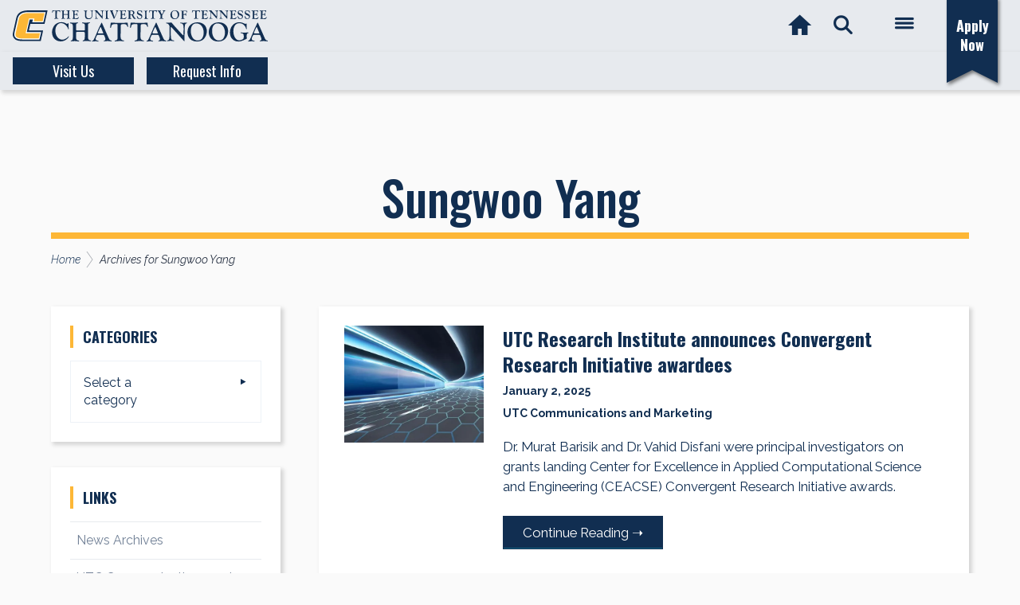

--- FILE ---
content_type: text/html; charset=UTF-8
request_url: https://blog.utc.edu/news/tag/sungwoo-yang/
body_size: 27750
content:
<!DOCTYPE html>
<html lang="en-US">
<head >
<meta charset="UTF-8" />
<meta name="viewport" content="width=device-width, initial-scale=1" />
<meta name='robots' content='index, follow, max-image-preview:large, max-snippet:-1, max-video-preview:-1' />

	<!-- This site is optimized with the Yoast SEO plugin v26.6 - https://yoast.com/wordpress/plugins/seo/ -->
	<title>Sungwoo Yang Archives | UTC News</title>
	<link rel="canonical" href="https://blog.utc.edu/news/tag/sungwoo-yang/" />
	<meta property="og:locale" content="en_US" />
	<meta property="og:type" content="article" />
	<meta property="og:title" content="Sungwoo Yang Archives | UTC News" />
	<meta property="og:url" content="https://blog.utc.edu/news/tag/sungwoo-yang/" />
	<meta property="og:site_name" content="UTC News" />
	<meta name="twitter:card" content="summary_large_image" />
	<meta name="twitter:site" content="@UTChattanooga" />
	<script type="application/ld+json" class="yoast-schema-graph">{"@context":"https://schema.org","@graph":[{"@type":"CollectionPage","@id":"https://blog.utc.edu/news/tag/sungwoo-yang/","url":"https://blog.utc.edu/news/tag/sungwoo-yang/","name":"Sungwoo Yang Archives | UTC News","isPartOf":{"@id":"https://blog.utc.edu/news/#website"},"primaryImageOfPage":{"@id":"https://blog.utc.edu/news/tag/sungwoo-yang/#primaryimage"},"image":{"@id":"https://blog.utc.edu/news/tag/sungwoo-yang/#primaryimage"},"thumbnailUrl":"https://i0.wp.com/blog.utc.edu/app/uploads/sites/9/2025/01/dbcea6cc-258f-4095-9d4c-bb4088b27587.webp?fit=1260%2C840&ssl=1","breadcrumb":{"@id":"https://blog.utc.edu/news/tag/sungwoo-yang/#breadcrumb"},"inLanguage":"en-US"},{"@type":"ImageObject","inLanguage":"en-US","@id":"https://blog.utc.edu/news/tag/sungwoo-yang/#primaryimage","url":"https://i0.wp.com/blog.utc.edu/app/uploads/sites/9/2025/01/dbcea6cc-258f-4095-9d4c-bb4088b27587.webp?fit=1260%2C840&ssl=1","contentUrl":"https://i0.wp.com/blog.utc.edu/app/uploads/sites/9/2025/01/dbcea6cc-258f-4095-9d4c-bb4088b27587.webp?fit=1260%2C840&ssl=1","width":1260,"height":840},{"@type":"BreadcrumbList","@id":"https://blog.utc.edu/news/tag/sungwoo-yang/#breadcrumb","itemListElement":[{"@type":"ListItem","position":1,"name":"Home","item":"https://blog.utc.edu/news/"},{"@type":"ListItem","position":2,"name":"Sungwoo Yang"}]},{"@type":"WebSite","@id":"https://blog.utc.edu/news/#website","url":"https://blog.utc.edu/news/","name":"UTC News","description":"Official news releases of the University of Tennessee at Chattanooga","potentialAction":[{"@type":"SearchAction","target":{"@type":"EntryPoint","urlTemplate":"https://blog.utc.edu/news/?s={search_term_string}"},"query-input":{"@type":"PropertyValueSpecification","valueRequired":true,"valueName":"search_term_string"}}],"inLanguage":"en-US"}]}</script>
	<!-- / Yoast SEO plugin. -->


<link rel='dns-prefetch' href='//static.addtoany.com' />
<link rel='dns-prefetch' href='//ajax.googleapis.com' />
<link rel='dns-prefetch' href='//kit.fontawesome.com' />
<link rel='dns-prefetch' href='//www.googletagmanager.com' />
<link rel='dns-prefetch' href='//stats.wp.com' />
<link rel='dns-prefetch' href='//fonts.googleapis.com' />
<link rel='preconnect' href='//i0.wp.com' />
<link rel="alternate" type="application/rss+xml" title="UTC News &raquo; Feed" href="https://blog.utc.edu/news/feed/" />
<link rel="alternate" type="application/rss+xml" title="UTC News &raquo; Comments Feed" href="https://blog.utc.edu/news/comments/feed/" />
<link rel="alternate" type="application/rss+xml" title="UTC News &raquo; Sungwoo Yang Tag Feed" href="https://blog.utc.edu/news/tag/sungwoo-yang/feed/" />
<style id='wp-img-auto-sizes-contain-inline-css'>
img:is([sizes=auto i],[sizes^="auto," i]){contain-intrinsic-size:3000px 1500px}
/*# sourceURL=wp-img-auto-sizes-contain-inline-css */
</style>
<link rel='stylesheet' id='genesis-blocks-style-css-css' href='https://blog.utc.edu/app/plugins/genesis-blocks/dist/style-blocks.build.css?ver=1742401816' media='all' />
<style id='wp-emoji-styles-inline-css'>

	img.wp-smiley, img.emoji {
		display: inline !important;
		border: none !important;
		box-shadow: none !important;
		height: 1em !important;
		width: 1em !important;
		margin: 0 0.07em !important;
		vertical-align: -0.1em !important;
		background: none !important;
		padding: 0 !important;
	}
/*# sourceURL=wp-emoji-styles-inline-css */
</style>
<style id='wp-block-library-inline-css'>
:root{--wp-block-synced-color:#7a00df;--wp-block-synced-color--rgb:122,0,223;--wp-bound-block-color:var(--wp-block-synced-color);--wp-editor-canvas-background:#ddd;--wp-admin-theme-color:#007cba;--wp-admin-theme-color--rgb:0,124,186;--wp-admin-theme-color-darker-10:#006ba1;--wp-admin-theme-color-darker-10--rgb:0,107,160.5;--wp-admin-theme-color-darker-20:#005a87;--wp-admin-theme-color-darker-20--rgb:0,90,135;--wp-admin-border-width-focus:2px}@media (min-resolution:192dpi){:root{--wp-admin-border-width-focus:1.5px}}.wp-element-button{cursor:pointer}:root .has-very-light-gray-background-color{background-color:#eee}:root .has-very-dark-gray-background-color{background-color:#313131}:root .has-very-light-gray-color{color:#eee}:root .has-very-dark-gray-color{color:#313131}:root .has-vivid-green-cyan-to-vivid-cyan-blue-gradient-background{background:linear-gradient(135deg,#00d084,#0693e3)}:root .has-purple-crush-gradient-background{background:linear-gradient(135deg,#34e2e4,#4721fb 50%,#ab1dfe)}:root .has-hazy-dawn-gradient-background{background:linear-gradient(135deg,#faaca8,#dad0ec)}:root .has-subdued-olive-gradient-background{background:linear-gradient(135deg,#fafae1,#67a671)}:root .has-atomic-cream-gradient-background{background:linear-gradient(135deg,#fdd79a,#004a59)}:root .has-nightshade-gradient-background{background:linear-gradient(135deg,#330968,#31cdcf)}:root .has-midnight-gradient-background{background:linear-gradient(135deg,#020381,#2874fc)}:root{--wp--preset--font-size--normal:16px;--wp--preset--font-size--huge:42px}.has-regular-font-size{font-size:1em}.has-larger-font-size{font-size:2.625em}.has-normal-font-size{font-size:var(--wp--preset--font-size--normal)}.has-huge-font-size{font-size:var(--wp--preset--font-size--huge)}.has-text-align-center{text-align:center}.has-text-align-left{text-align:left}.has-text-align-right{text-align:right}.has-fit-text{white-space:nowrap!important}#end-resizable-editor-section{display:none}.aligncenter{clear:both}.items-justified-left{justify-content:flex-start}.items-justified-center{justify-content:center}.items-justified-right{justify-content:flex-end}.items-justified-space-between{justify-content:space-between}.screen-reader-text{border:0;clip-path:inset(50%);height:1px;margin:-1px;overflow:hidden;padding:0;position:absolute;width:1px;word-wrap:normal!important}.screen-reader-text:focus{background-color:#ddd;clip-path:none;color:#444;display:block;font-size:1em;height:auto;left:5px;line-height:normal;padding:15px 23px 14px;text-decoration:none;top:5px;width:auto;z-index:100000}html :where(.has-border-color){border-style:solid}html :where([style*=border-top-color]){border-top-style:solid}html :where([style*=border-right-color]){border-right-style:solid}html :where([style*=border-bottom-color]){border-bottom-style:solid}html :where([style*=border-left-color]){border-left-style:solid}html :where([style*=border-width]){border-style:solid}html :where([style*=border-top-width]){border-top-style:solid}html :where([style*=border-right-width]){border-right-style:solid}html :where([style*=border-bottom-width]){border-bottom-style:solid}html :where([style*=border-left-width]){border-left-style:solid}html :where(img[class*=wp-image-]){height:auto;max-width:100%}:where(figure){margin:0 0 1em}html :where(.is-position-sticky){--wp-admin--admin-bar--position-offset:var(--wp-admin--admin-bar--height,0px)}@media screen and (max-width:600px){html :where(.is-position-sticky){--wp-admin--admin-bar--position-offset:0px}}

/*# sourceURL=wp-block-library-inline-css */
</style><style id='global-styles-inline-css'>
:root{--wp--preset--aspect-ratio--square: 1;--wp--preset--aspect-ratio--4-3: 4/3;--wp--preset--aspect-ratio--3-4: 3/4;--wp--preset--aspect-ratio--3-2: 3/2;--wp--preset--aspect-ratio--2-3: 2/3;--wp--preset--aspect-ratio--16-9: 16/9;--wp--preset--aspect-ratio--9-16: 9/16;--wp--preset--color--black: #000000;--wp--preset--color--cyan-bluish-gray: #abb8c3;--wp--preset--color--white: #ffffff;--wp--preset--color--pale-pink: #f78da7;--wp--preset--color--vivid-red: #cf2e2e;--wp--preset--color--luminous-vivid-orange: #ff6900;--wp--preset--color--luminous-vivid-amber: #fcb900;--wp--preset--color--light-green-cyan: #7bdcb5;--wp--preset--color--vivid-green-cyan: #00d084;--wp--preset--color--pale-cyan-blue: #8ed1fc;--wp--preset--color--vivid-cyan-blue: #0693e3;--wp--preset--color--vivid-purple: #9b51e0;--wp--preset--color--theme-primary: #112e51;--wp--preset--color--theme-secondary: #fdb736;--wp--preset--gradient--vivid-cyan-blue-to-vivid-purple: linear-gradient(135deg,rgb(6,147,227) 0%,rgb(155,81,224) 100%);--wp--preset--gradient--light-green-cyan-to-vivid-green-cyan: linear-gradient(135deg,rgb(122,220,180) 0%,rgb(0,208,130) 100%);--wp--preset--gradient--luminous-vivid-amber-to-luminous-vivid-orange: linear-gradient(135deg,rgb(252,185,0) 0%,rgb(255,105,0) 100%);--wp--preset--gradient--luminous-vivid-orange-to-vivid-red: linear-gradient(135deg,rgb(255,105,0) 0%,rgb(207,46,46) 100%);--wp--preset--gradient--very-light-gray-to-cyan-bluish-gray: linear-gradient(135deg,rgb(238,238,238) 0%,rgb(169,184,195) 100%);--wp--preset--gradient--cool-to-warm-spectrum: linear-gradient(135deg,rgb(74,234,220) 0%,rgb(151,120,209) 20%,rgb(207,42,186) 40%,rgb(238,44,130) 60%,rgb(251,105,98) 80%,rgb(254,248,76) 100%);--wp--preset--gradient--blush-light-purple: linear-gradient(135deg,rgb(255,206,236) 0%,rgb(152,150,240) 100%);--wp--preset--gradient--blush-bordeaux: linear-gradient(135deg,rgb(254,205,165) 0%,rgb(254,45,45) 50%,rgb(107,0,62) 100%);--wp--preset--gradient--luminous-dusk: linear-gradient(135deg,rgb(255,203,112) 0%,rgb(199,81,192) 50%,rgb(65,88,208) 100%);--wp--preset--gradient--pale-ocean: linear-gradient(135deg,rgb(255,245,203) 0%,rgb(182,227,212) 50%,rgb(51,167,181) 100%);--wp--preset--gradient--electric-grass: linear-gradient(135deg,rgb(202,248,128) 0%,rgb(113,206,126) 100%);--wp--preset--gradient--midnight: linear-gradient(135deg,rgb(2,3,129) 0%,rgb(40,116,252) 100%);--wp--preset--font-size--small: 14px;--wp--preset--font-size--medium: 20px;--wp--preset--font-size--large: 22px;--wp--preset--font-size--x-large: 42px;--wp--preset--font-size--normal: 18px;--wp--preset--font-size--larger: 26px;--wp--preset--spacing--20: 0.44rem;--wp--preset--spacing--30: 0.67rem;--wp--preset--spacing--40: 1rem;--wp--preset--spacing--50: 1.5rem;--wp--preset--spacing--60: 2.25rem;--wp--preset--spacing--70: 3.38rem;--wp--preset--spacing--80: 5.06rem;--wp--preset--shadow--natural: 6px 6px 9px rgba(0, 0, 0, 0.2);--wp--preset--shadow--deep: 12px 12px 50px rgba(0, 0, 0, 0.4);--wp--preset--shadow--sharp: 6px 6px 0px rgba(0, 0, 0, 0.2);--wp--preset--shadow--outlined: 6px 6px 0px -3px rgb(255, 255, 255), 6px 6px rgb(0, 0, 0);--wp--preset--shadow--crisp: 6px 6px 0px rgb(0, 0, 0);}:where(.is-layout-flex){gap: 0.5em;}:where(.is-layout-grid){gap: 0.5em;}body .is-layout-flex{display: flex;}.is-layout-flex{flex-wrap: wrap;align-items: center;}.is-layout-flex > :is(*, div){margin: 0;}body .is-layout-grid{display: grid;}.is-layout-grid > :is(*, div){margin: 0;}:where(.wp-block-columns.is-layout-flex){gap: 2em;}:where(.wp-block-columns.is-layout-grid){gap: 2em;}:where(.wp-block-post-template.is-layout-flex){gap: 1.25em;}:where(.wp-block-post-template.is-layout-grid){gap: 1.25em;}.has-black-color{color: var(--wp--preset--color--black) !important;}.has-cyan-bluish-gray-color{color: var(--wp--preset--color--cyan-bluish-gray) !important;}.has-white-color{color: var(--wp--preset--color--white) !important;}.has-pale-pink-color{color: var(--wp--preset--color--pale-pink) !important;}.has-vivid-red-color{color: var(--wp--preset--color--vivid-red) !important;}.has-luminous-vivid-orange-color{color: var(--wp--preset--color--luminous-vivid-orange) !important;}.has-luminous-vivid-amber-color{color: var(--wp--preset--color--luminous-vivid-amber) !important;}.has-light-green-cyan-color{color: var(--wp--preset--color--light-green-cyan) !important;}.has-vivid-green-cyan-color{color: var(--wp--preset--color--vivid-green-cyan) !important;}.has-pale-cyan-blue-color{color: var(--wp--preset--color--pale-cyan-blue) !important;}.has-vivid-cyan-blue-color{color: var(--wp--preset--color--vivid-cyan-blue) !important;}.has-vivid-purple-color{color: var(--wp--preset--color--vivid-purple) !important;}.has-black-background-color{background-color: var(--wp--preset--color--black) !important;}.has-cyan-bluish-gray-background-color{background-color: var(--wp--preset--color--cyan-bluish-gray) !important;}.has-white-background-color{background-color: var(--wp--preset--color--white) !important;}.has-pale-pink-background-color{background-color: var(--wp--preset--color--pale-pink) !important;}.has-vivid-red-background-color{background-color: var(--wp--preset--color--vivid-red) !important;}.has-luminous-vivid-orange-background-color{background-color: var(--wp--preset--color--luminous-vivid-orange) !important;}.has-luminous-vivid-amber-background-color{background-color: var(--wp--preset--color--luminous-vivid-amber) !important;}.has-light-green-cyan-background-color{background-color: var(--wp--preset--color--light-green-cyan) !important;}.has-vivid-green-cyan-background-color{background-color: var(--wp--preset--color--vivid-green-cyan) !important;}.has-pale-cyan-blue-background-color{background-color: var(--wp--preset--color--pale-cyan-blue) !important;}.has-vivid-cyan-blue-background-color{background-color: var(--wp--preset--color--vivid-cyan-blue) !important;}.has-vivid-purple-background-color{background-color: var(--wp--preset--color--vivid-purple) !important;}.has-black-border-color{border-color: var(--wp--preset--color--black) !important;}.has-cyan-bluish-gray-border-color{border-color: var(--wp--preset--color--cyan-bluish-gray) !important;}.has-white-border-color{border-color: var(--wp--preset--color--white) !important;}.has-pale-pink-border-color{border-color: var(--wp--preset--color--pale-pink) !important;}.has-vivid-red-border-color{border-color: var(--wp--preset--color--vivid-red) !important;}.has-luminous-vivid-orange-border-color{border-color: var(--wp--preset--color--luminous-vivid-orange) !important;}.has-luminous-vivid-amber-border-color{border-color: var(--wp--preset--color--luminous-vivid-amber) !important;}.has-light-green-cyan-border-color{border-color: var(--wp--preset--color--light-green-cyan) !important;}.has-vivid-green-cyan-border-color{border-color: var(--wp--preset--color--vivid-green-cyan) !important;}.has-pale-cyan-blue-border-color{border-color: var(--wp--preset--color--pale-cyan-blue) !important;}.has-vivid-cyan-blue-border-color{border-color: var(--wp--preset--color--vivid-cyan-blue) !important;}.has-vivid-purple-border-color{border-color: var(--wp--preset--color--vivid-purple) !important;}.has-vivid-cyan-blue-to-vivid-purple-gradient-background{background: var(--wp--preset--gradient--vivid-cyan-blue-to-vivid-purple) !important;}.has-light-green-cyan-to-vivid-green-cyan-gradient-background{background: var(--wp--preset--gradient--light-green-cyan-to-vivid-green-cyan) !important;}.has-luminous-vivid-amber-to-luminous-vivid-orange-gradient-background{background: var(--wp--preset--gradient--luminous-vivid-amber-to-luminous-vivid-orange) !important;}.has-luminous-vivid-orange-to-vivid-red-gradient-background{background: var(--wp--preset--gradient--luminous-vivid-orange-to-vivid-red) !important;}.has-very-light-gray-to-cyan-bluish-gray-gradient-background{background: var(--wp--preset--gradient--very-light-gray-to-cyan-bluish-gray) !important;}.has-cool-to-warm-spectrum-gradient-background{background: var(--wp--preset--gradient--cool-to-warm-spectrum) !important;}.has-blush-light-purple-gradient-background{background: var(--wp--preset--gradient--blush-light-purple) !important;}.has-blush-bordeaux-gradient-background{background: var(--wp--preset--gradient--blush-bordeaux) !important;}.has-luminous-dusk-gradient-background{background: var(--wp--preset--gradient--luminous-dusk) !important;}.has-pale-ocean-gradient-background{background: var(--wp--preset--gradient--pale-ocean) !important;}.has-electric-grass-gradient-background{background: var(--wp--preset--gradient--electric-grass) !important;}.has-midnight-gradient-background{background: var(--wp--preset--gradient--midnight) !important;}.has-small-font-size{font-size: var(--wp--preset--font-size--small) !important;}.has-medium-font-size{font-size: var(--wp--preset--font-size--medium) !important;}.has-large-font-size{font-size: var(--wp--preset--font-size--large) !important;}.has-x-large-font-size{font-size: var(--wp--preset--font-size--x-large) !important;}
/*# sourceURL=global-styles-inline-css */
</style>

<style id='classic-theme-styles-inline-css'>
/*! This file is auto-generated */
.wp-block-button__link{color:#fff;background-color:#32373c;border-radius:9999px;box-shadow:none;text-decoration:none;padding:calc(.667em + 2px) calc(1.333em + 2px);font-size:1.125em}.wp-block-file__button{background:#32373c;color:#fff;text-decoration:none}
/*# sourceURL=/wp-includes/css/classic-themes.min.css */
</style>
<link rel='stylesheet' id='taxonomy-image-plugin-public-css' href='https://blog.utc.edu/app/plugins/taxonomy-images/css/style.css?ver=0.9.6' media='screen' />
<link rel='stylesheet' id='utc-tailwind-genesis-fonts-css' href='//fonts.googleapis.com/css?family=Exo%3A400%2C400i%2C700%2C700i%7COpen+Sans%3A400%2C400i%2C700%2C700i&#038;display=swap&#038;ver=1.8.11' media='all' />
<link rel='stylesheet' id='utc-tailwind-genesis-icons-css' href='https://blog.utc.edu/app/themes/utc-tailwind-genesis-theme/lib/css/ionicons.min.css?ver=1.8.11' media='all' />
<link rel='stylesheet' id='google-raleway-css' href='https://fonts.googleapis.com/css2?family=Raleway%3Aital%2Cwght%400%2C300%3B0%2C400%3B0%2C500%3B0%2C600%3B0%2C700%3B1%2C300%3B1%2C400%3B1%2C500%3B1%2C600%3B1%2C700&#038;display=swap&#038;ver=6.9' media='all' />
<link rel='stylesheet' id='google-oswald-css' href='https://fonts.googleapis.com/css2?family=Oswald%3Awght%40200%3B300%3B400%3B500%3B600%3B700&#038;display=swap&#038;ver=6.9' media='all' />
<link rel='stylesheet' id='utc-tailwind-genesis-compiled-css' href='https://blog.utc.edu/app/themes/utc-tailwind-genesis-theme/dist/style.css?ver=1.8.11' media='all' />
<link rel='stylesheet' id='addtoany-css' href='https://blog.utc.edu/app/plugins/add-to-any/addtoany.min.css?ver=1.16' media='all' />
<script id="addtoany-core-js-before">
window.a2a_config=window.a2a_config||{};a2a_config.callbacks=[];a2a_config.overlays=[];a2a_config.templates={};
a2a_config.color_main = "E0AA0F";a2a_config.color_border = "E0AA0F";a2a_config.color_link_text = "00386B";a2a_config.color_link_text_hover = "333333";a2a_config.color_bg = "f5f5f5";a2a_config.color_arrow_hover = "fff";

//# sourceURL=addtoany-core-js-before
</script>
<script defer src="https://static.addtoany.com/menu/page.js" id="addtoany-core-js"></script>
<script src="https://ajax.googleapis.com/ajax/libs/jquery/3.7.1/jquery.min.js?ver=3.7.1" id="jquery-js"></script>
<script defer src="https://blog.utc.edu/app/plugins/add-to-any/addtoany.min.js?ver=1.1" id="addtoany-jquery-js"></script>
<script src="https://kit.fontawesome.com/6cef20ef42.js?ver=6.9" id="fontawesome-kit-js"></script>

<!-- Google tag (gtag.js) snippet added by Site Kit -->
<!-- Google Analytics snippet added by Site Kit -->
<script src="https://www.googletagmanager.com/gtag/js?id=GT-W6JVSZ" id="google_gtagjs-js" async></script>
<script id="google_gtagjs-js-after">
window.dataLayer = window.dataLayer || [];function gtag(){dataLayer.push(arguments);}
gtag("set","linker",{"domains":["blog.utc.edu"]});
gtag("js", new Date());
gtag("set", "developer_id.dZTNiMT", true);
gtag("config", "GT-W6JVSZ");
//# sourceURL=google_gtagjs-js-after
</script>
<link rel="https://api.w.org/" href="https://blog.utc.edu/news/wp-json/" /><link rel="alternate" title="JSON" type="application/json" href="https://blog.utc.edu/news/wp-json/wp/v2/tags/122565" /><link rel="EditURI" type="application/rsd+xml" title="RSD" href="https://blog.utc.edu/news/xmlrpc.php?rsd" />
<meta name="generator" content="WordPress 6.9" />
<meta name="generator" content="Site Kit by Google 1.168.0" />		<script type="text/javascript">
				(function(c,l,a,r,i,t,y){
					c[a]=c[a]||function(){(c[a].q=c[a].q||[]).push(arguments)};t=l.createElement(r);t.async=1;
					t.src="https://www.clarity.ms/tag/"+i+"?ref=wordpress";y=l.getElementsByTagName(r)[0];y.parentNode.insertBefore(t,y);
				})(window, document, "clarity", "script", "t504nctec4");
		</script>
			<style>img#wpstats{display:none}</style>
		<link rel="icon" href="https://blog.utc.edu/app/themes/utc-tailwind-genesis-theme/images/favicon.ico" />
<meta name="google-site-verification" content="9_2pEsIOoLg-ddDaC3gKDjFDv-mP1F5SHSu7dByv35g"><meta name="google-site-verification" content="yoeyNxP8G6CYB6oBCPloWwYvmLeWlpVv7n0NUHkdIn0">
<!-- Google Tag Manager snippet added by Site Kit -->
<script>
			( function( w, d, s, l, i ) {
				w[l] = w[l] || [];
				w[l].push( {'gtm.start': new Date().getTime(), event: 'gtm.js'} );
				var f = d.getElementsByTagName( s )[0],
					j = d.createElement( s ), dl = l != 'dataLayer' ? '&l=' + l : '';
				j.async = true;
				j.src = 'https://www.googletagmanager.com/gtm.js?id=' + i + dl;
				f.parentNode.insertBefore( j, f );
			} )( window, document, 'script', 'dataLayer', 'GTM-PMZL2JG' );
			
</script>

<!-- End Google Tag Manager snippet added by Site Kit -->
		<style id="wp-custom-css">
			.custom-title {
	top:72px;
}
.more-link:hover {
  box-shadow: inset 220px 0 0 0 #fff;
}

.well.span3.pull-right {
	width:33%;
	background: #e7eaee;
	margin-left:36px;
	padding:0px 36px 12px;
	float:right;
}
.frontpage .recent-posts {
	display:none;
}
.custom-title {
    align-items: center;
    height: 48px;
	width:fit-content;
}
.page-id-69611 #genesis-content p, .page-id-69611 .first-paragraph-true .entry-content > p:first-of-type  {
  margin: 0 0 .5rem;
  font-size: 1.5rem!important;
}

.page-id-69611 p a {
  font-weight: bold;
}

@media only screen and (max-width: 991px) {
.custom-title {
	top:65px;
	width:100%;
}
}

@media only screen and (min-width: 991px) {
.archive-pagination {
    padding-top: 3rem;
}
}
.sidebar-content:not(.unboxed) .entry-content > .wp-block-media-text.alignwide {
	margin-left:0!important;
	margin-right:0!important;
	width:100%!important;
}

.wp-block-media-text .wp-block-media-text__content {
	padding:0%;
}

.wp-block-media-text .wp-block-media-text__media {
	margin-right:3rem;
}

.wp-block-media-text.has-media-on-the-right .wp-block-media-text__media {
	margin-left:3rem;
	margin-right:0;
}
.wp-embed-responsive .wp-embed-aspect-16-9 .wp-block-embed__wrapper::before {
  padding-top: 0;
}
.fluid-width-video-wrapper {
  padding-top:56.25%!important;
}		</style>
		</head>
<body class="archive tag tag-sungwoo-yang tag-122565 wp-embed-responsive wp-theme-genesis wp-child-theme-utc-tailwind-genesis-theme sidebar-content genesis-breadcrumbs-visible content-type-archive">		<!-- Google Tag Manager (noscript) snippet added by Site Kit -->
		<noscript>
			<iframe src="https://www.googletagmanager.com/ns.html?id=GTM-PMZL2JG" height="0" width="0" style="display:none;visibility:hidden"></iframe>
		</noscript>
		<!-- End Google Tag Manager (noscript) snippet added by Site Kit -->
		<a href="#0" class="to-top" title="Back To Top"><i class="fa fa-angle-up fa-5x"></i></a><div class="site-container"><ul class="genesis-skip-link"><li><a href="#genesis-nav-primary" class="screen-reader-shortcut"> Skip to primary navigation</a></li><li><a href="#genesis-content" class="screen-reader-shortcut"> Skip to main content</a></li><li><a href="#genesis-sidebar-primary" class="screen-reader-shortcut"> Skip to primary sidebar</a></li></ul><header class="site-header"><div class="wrap"><div class="header-first-row"><div class="title-area"><a href="https://www.utc.edu" class="logo-link" rel="home"><svg width="320px" height="47px" version="1.1" id="Layer_1" xmlns="http://www.w3.org/2000/svg" xmlns:xlink="http://www.w3.org/1999/xlink" x="0px" y="0px"
            viewBox="0 0 350 50" style="enable-background:new 0 0 320 47;" xml:space="preserve">
       <style type="text/css">
           .st0{fill:#112E51;}
           .st1{fill:#FFFFFF;}
           .st2{fill:#FDB736;}
       </style>
       <title>Go to www.utc.edu</title>
       <g>
			<path class="st0" d="M60.5,12.2c0.1,1.3,0.1,1.5,0.4,2c0.3,0.5,0.8,0.7,1.5,0.7c0.3,0,0.3,0.1,0.3,0.3c0,0.2-0.1,0.2-0.3,0.2
				c-0.1,0-0.1,0-0.8-0.1c-1.1-0.1-1.1-0.1-1.4-0.1c-0.4,0-0.5,0-1.6,0.1l-1.1,0.1c-0.2,0-0.3,0.1-0.5,0.1c-0.2,0-0.2-0.1-0.2-0.2
				c0-0.3,0.1-0.3,0.4-0.3c1-0.2,1.5-0.7,1.4-2V5.5c0-0.7-0.1-0.9-0.8-0.9c-1.2,0-1.9,0.1-2.3,0.3s-0.5,0.5-0.7,1.5
				C54.6,6.9,54.5,7,54.3,7s-0.3-0.1-0.3-0.3c0-0.1,0-0.1,0.1-0.4c0.1-0.2,0.1-0.2,0.1-1c0.1-0.3,0.1-0.5,0.1-0.7
				c0.1-0.2,0.1-0.3,0.1-0.5c0-0.3,0.1-0.3,0.3-0.3c0.1,0,0.2,0,0.3,0c0.2,0,0.5,0,1,0.1h1.7c1.6,0,1.6,0,2.1,0c1,0,3.2-0.1,4.1-0.1
				h0.6c0.4,0,0.4,0,0.5,1c0.1,0.4,0.1,0.6,0.1,0.7c0.1,0.2,0.1,0.6,0.1,0.7c0,0.2-0.1,0.3-0.2,0.3c-0.2,0-0.2-0.1-0.3-0.3
				c-0.1-0.5-0.4-1-0.7-1.2c-0.3-0.2-0.7-0.3-1.5-0.3c-1.6,0-1.9,0.2-1.9,1.2L60.5,12.2L60.5,12.2z"/>
			<path class="st0" d="M70.9,9.6c-0.8,0-0.9,0.2-0.9,1v2.1c-0.1,1.5,0.5,2.2,1.6,2.2c0.2,0,0.3,0.1,0.3,0.2c0,0.2-0.1,0.3-0.4,0.3
				c-0.1,0-0.3,0-0.6-0.1c-0.6-0.1-1.4-0.1-1.7-0.1s-0.7,0.1-2,0.2h-0.1c-0.2,0-0.3-0.1-0.3-0.3c0-0.1,0.1-0.2,0.2-0.2
				c0.5-0.1,0.9-0.5,1-1c0.1-0.2,0.1-0.3,0.1-1.3V5.9c0.1-1.1-0.3-1.5-1.6-1.7c-0.2-0.1-0.3-0.1-0.3-0.2c0-0.2,0.1-0.3,0.3-0.3
				c0.1,0,0.3,0,0.6,0.1c0.3,0.1,1.1,0.1,1.6,0.1c0.2,0,0.2,0,1.2-0.1c0.3-0.1,0.8-0.1,1-0.1c0.2,0,0.3,0.1,0.3,0.2
				c0,0.2-0.1,0.2-0.3,0.3c-0.7,0.1-1,0.5-1,1.3v2.2c-0.1,1.1,0.1,1.1,1,1.1h3.9c0.7,0,0.8-0.2,0.7-1.4V5.8c0.1-1.1-0.3-1.5-1.6-1.7
				c-0.2-0.1-0.3-0.1-0.3-0.2c0-0.2,0.1-0.3,0.3-0.3c0.1,0,0.3,0,0.6,0.1c0.4,0.1,1.1,0.1,1.7,0.1c0.1,0,0.5-0.1,1.1-0.1
				c0.3-0.1,0.8-0.1,1-0.1c0.2,0,0.3,0.1,0.3,0.3c0,0.1-0.1,0.2-0.3,0.2c-0.7,0.1-1,0.5-1,1.3v7.3c-0.1,1.5,0.5,2.2,1.6,2.2
				c0.3,0,0.3,0.1,0.3,0.2c0,0.2-0.1,0.3-0.4,0.3c-0.1,0-0.3,0-0.6-0.1c-0.6-0.1-1.4-0.1-1.7-0.1c-0.3,0-0.7,0.1-2,0.2h-0.1
				c-0.2,0-0.3-0.1-0.3-0.3c0-0.1,0.1-0.2,0.2-0.2c0.5-0.1,0.9-0.5,1-1c0.1-0.2,0.1-0.3,0.1-1.3v-1.8c0-1.1-0.1-1.2-0.7-1.2
				L70.9,9.6L70.9,9.6L70.9,9.6z"/>
			<path class="st0" d="M84.7,7.6c0,1.1,0.1,1.2,0.7,1.2H86h0.7c0.7,0,1-0.3,1.5-1.4c0.1-0.2,0.1-0.2,0.3-0.2c0.1,0,0.2,0.1,0.2,0.2
				c0,0.1,0,0.2-0.1,0.4c0,0.2,0,0.3,0,0.4c0,0.1,0,0.2,0.1,1.3c0.1,0.5,0.1,1.1,0.1,1.6c0,0.2-0.1,0.2-0.2,0.2
				c-0.2,0-0.2-0.1-0.3-0.3c-0.3-1.3-0.6-1.5-2.6-1.4c-0.6,0-0.8,0.1-0.8,0.3c-0.1,0.3-0.1,0.4-0.1,1.7v0.8c0,0.7,0.1,1.5,0.2,1.7
				c0.2,0.5,0.4,0.7,1,0.7c1.6,0,2.7-0.3,3.5-1c0.3-0.3,0.7-0.7,0.9-1.1c0.1-0.1,0.1-0.1,0.1-0.1c0.2,0,0.2,0.1,0.2,0.2
				c0,0.6-0.3,1.4-0.6,1.9c-0.5,0.7-1.1,1-2.2,1c-0.5,0-0.6,0-2.2-0.2c-0.3-0.1-0.8-0.1-1.4-0.1c-0.6,0-0.7,0-1.9,0.1H82
				c-0.2,0-0.2-0.1-0.2-0.2c0-0.1,0.1-0.2,0.2-0.2c0.8-0.2,1-0.8,1-2.3V6.1c0-1.3-0.3-1.6-1.6-1.8c-0.2,0-0.2-0.1-0.2-0.3
				c0-0.1,0.1-0.2,0.3-0.2h0.3h0.4c1.5,0.1,2.2,0.1,4.3,0.1c0.8,0,2.7-0.1,3.1-0.1h0.2c0.2,0,0.2,0.1,0.2,0.3c0,0.2,0.1,0.4,0.1,0.7
				C90,5.6,90,5.6,90,5.8c0,0.4-0.2,0.7-0.3,0.7c-0.1,0-0.2-0.1-0.2-0.3c0-1.1-0.8-1.6-2.6-1.6h-0.8c-1.1,0-1.2,0.1-1.2,1.3v1.8
				H84.7z"/>
			<path class="st0" d="M99.1,5.7c0-1-0.2-1.3-1.5-1.5c-0.3-0.1-0.3-0.1-0.3-0.3s0.1-0.2,0.3-0.2c0.1,0,0.3,0,0.3,0.1
				c0.9,0.1,1.1,0.1,1.6,0.1c0.5,0,1.1-0.1,1.8-0.1c0.3,0,0.5-0.1,0.6-0.1c0.3,0,0.4,0.1,0.4,0.3c0,0.2-0.1,0.2-0.3,0.3
				c-0.4,0.1-0.5,0.1-0.7,0.3c-0.1,0.2-0.2,0.5-0.2,1c-0.1,0.8-0.1,1.5-0.2,2.2c0,4.1,0.1,4.2,0.4,5c0.6,1.2,1.8,1.9,3.4,1.9
				c0.8,0,1.6-0.3,2.3-0.7c1-0.7,1.4-1.7,1.5-3.9c0.1-0.7,0.1-1.4,0.1-2.4c0-1.3-0.1-1.9-0.2-2.3c-0.2-0.6-0.8-1.1-1.6-1.1
				c-0.3,0-0.3-0.1-0.3-0.3c0-0.2,0.1-0.2,0.2-0.2c0.1,0,0.1,0,0.2,0c0.2,0,1.4,0.1,1.6,0.1c0.3,0,1-0.1,1.5-0.1c0.1,0,0.2,0,0.3,0
				c0.2,0,0.3,0.1,0.3,0.2c0,0.2,0,0.2-0.5,0.3c-0.5,0.1-0.7,0.5-0.7,1.4v0.9c0,0.7-0.1,2.6-0.1,3.7c-0.1,2-0.6,3.4-1.5,4.2
				c-0.9,0.9-2.2,1.3-3.8,1.3s-2.9-0.4-3.6-1.1c-0.8-0.8-1.2-2.2-1.2-4.1l0.1-3.1V5.7z"/>
			<path class="st0" d="M121.4,10.7c0.7,0.8,0.9,1,1,1s0.2-0.1,0.2-0.2c0-0.2,0.1-3,0.1-4c0-2.6-0.4-3.2-2-3.4
				c-0.2,0-0.3-0.1-0.3-0.2c0-0.2,0.1-0.2,0.3-0.2c0.3,0,0.3,0,1,0.1c0.3,0.1,0.5,0.1,0.7,0.1c0.3,0,1.1-0.1,1.9-0.2
				c0.1,0,0.2,0,0.3,0c0.2,0,0.3,0.1,0.3,0.2c0,0.2-0.1,0.2-0.3,0.3c-0.8,0.2-1.1,0.9-1.1,2.3l-0.1,5.3c-0.1,1-0.1,1-0.1,1.3
				c0,0.8,0,1.6,0.1,1.9v0.1c0,0.2-0.1,0.2-0.2,0.2s-0.2-0.1-0.3-0.2l-7.6-8.5c-0.2-0.2-0.2-0.2-0.3-0.2c-0.2,0-0.2,0.2-0.2,0.6v3.3
				c0.1,4,0.2,4.3,1.9,4.6c0.2,0,0.3,0.1,0.3,0.2c0,0.2-0.1,0.3-0.3,0.3c-0.1,0-0.2,0-0.3-0.1c-0.4-0.1-1.1-0.1-1.6-0.1
				c-0.4,0-1.2,0.1-1.5,0.1c-0.2,0.1-0.3,0.1-0.4,0.1c-0.2,0-0.2-0.1-0.2-0.2c0-0.1,0.1-0.2,0.3-0.2c1.1-0.5,1.1-0.6,1.2-4.3v-1V7
				c0.1-1.6-0.7-2.7-1.9-2.7c-0.2,0-0.3-0.1-0.3-0.2c0-0.2,0.1-0.3,0.3-0.3h0.6c0.7,0,1.2,0,1.7-0.1c0.2,0,0.3-0.1,0.5-0.1
				c0.3,0,0.3,0.1,0.9,0.6c0.1,0.1,0.1,0.1,0.6,0.8c0.3,0.4,0.5,0.6,0.5,0.6L121.4,10.7z"/>
			<path class="st0" d="M130,12.4c0,1.8,0.3,2.4,1.6,2.5c0.3,0,0.4,0.1,0.4,0.3s-0.1,0.3-0.5,0.3c-0.2,0-0.4,0-0.7-0.1
				c-1-0.1-1.2-0.1-1.8-0.1c-0.5,0-1,0.1-1.3,0.1c-0.3,0.1-0.5,0.1-0.6,0.1c-0.2,0-0.3-0.1-0.3-0.3c0-0.1,0.1-0.2,0.3-0.2
				c0.3-0.1,0.8-0.4,0.9-0.7c0.1-0.3,0.1-0.4,0.1-1.6v-0.5V6.4c0.1-1.4-0.2-1.7-1.2-1.9c-0.6-0.1-0.7-0.2-0.7-0.3
				c0-0.2,0.1-0.2,0.2-0.2c0.1,0,0.3,0.1,0.5,0.1c0.2,0.1,0.6,0.1,1,0.1c0.4,0,0.8,0,1.7-0.1c0.6-0.1,1-0.1,1.4-0.1
				c0.2,0,0.3,0.1,0.3,0.2c0,0.2-0.1,0.3-0.3,0.3c-0.9,0.2-1,0.3-1,1.6V12.4L130,12.4z"/>
			<path class="st0" d="M139.5,12.6c0.1,0.3,0.2,0.3,0.2,0.3c0.1,0,0.1-0.1,0.2-0.3l1.9-4.2c0.6-1.3,1-2.4,1-3c0-0.3-0.2-0.8-0.5-1
				c-0.2-0.2-0.5-0.3-1-0.3c-0.2-0.1-0.3-0.1-0.3-0.3s0.1-0.2,0.2-0.2c0.1,0,0.1,0,1.4,0.1c0.4,0,0.7,0.1,0.9,0.1
				c0.3,0,0.8-0.1,1.3-0.1c0.3-0.1,0.3-0.1,0.3-0.1c0.1,0,0.2,0.1,0.2,0.2c0,0.2-0.1,0.2-0.3,0.3c-0.8,0.2-0.8,0.2-2.9,5.1l-2.2,4.8
				c-0.3,0.6-0.5,1-0.5,1.1c-0.1,0.3-0.2,0.3-0.4,0.3c-0.2,0-0.2,0-0.5-0.6l-0.2-0.5l-2-4.6c-0.2-0.4-0.3-0.9-0.6-1.3
				c-0.2-0.3-0.4-1-0.7-1.7c-0.7-2-1-2.4-1.8-2.7C133,4.1,133,4,133,3.9c0-0.2,0.1-0.2,0.3-0.2h0.3c0.2,0,2,0.1,2.3,0.1
				c0.5,0,0.5,0,1-0.1c0.3,0,0.6-0.1,0.8-0.1s0.2,0.1,0.2,0.3c0,0.2-0.1,0.2-0.3,0.3c-0.4,0.1-0.6,0.3-0.6,0.7c0,0.6,0.2,1.3,1,3
				L139.5,12.6z"/>
			<path class="st0" d="M150,7.6c0,1.1,0.1,1.2,0.7,1.2h0.6h0.7c0.7,0,1-0.3,1.5-1.4c0.1-0.2,0.1-0.2,0.3-0.2c0.1,0,0.2,0.1,0.2,0.2
				c0,0.1,0,0.2-0.1,0.4c0,0.2,0,0.3,0,0.4c0,0.1,0,0.2,0.1,1.3c0.1,0.5,0.1,1.1,0.1,1.6c0,0.2-0.1,0.2-0.2,0.2
				c-0.2,0-0.2-0.1-0.3-0.3c-0.3-1.3-0.6-1.5-2.6-1.4c-0.6,0-0.8,0.1-0.8,0.3c-0.1,0.3-0.1,0.4-0.1,1.7v0.8c0,0.7,0.1,1.5,0.2,1.7
				c0.2,0.5,0.4,0.7,1,0.7c1.6,0,2.7-0.3,3.5-1c0.3-0.3,0.7-0.7,0.9-1.1c0.1-0.1,0.1-0.1,0.1-0.1c0.2,0,0.2,0.1,0.2,0.2
				c0,0.6-0.3,1.4-0.6,1.9c-0.5,0.7-1.1,1-2.2,1c-0.5,0-0.6,0-2.2-0.2c-0.3-0.1-0.8-0.1-1.4-0.1c-0.6,0-0.7,0-1.9,0.1h-0.5
				c-0.2,0-0.2-0.1-0.2-0.2c0-0.1,0.1-0.2,0.2-0.2c0.8-0.2,1-0.8,1-2.3V6.1c0-1.3-0.3-1.6-1.6-1.8c-0.2,0-0.2-0.1-0.2-0.3
				c0-0.1,0.1-0.2,0.3-0.2h0.3h0.4c1.5,0.1,2.2,0.1,4.3,0.1c0.8,0,2.7-0.1,3.1-0.1h0.2c0.2,0,0.2,0.1,0.2,0.3c0,0.2,0.1,0.4,0.1,0.7
				c0.1,0.8,0.1,0.9,0.1,1c0,0.4-0.2,0.7-0.3,0.7c-0.1,0-0.2-0.1-0.2-0.3c0-1.1-0.8-1.6-2.6-1.6h-1c-1.1,0-1.2,0.1-1.2,1.3L150,7.6
				L150,7.6z"/>
			<path class="st0" d="M161.2,8.1c0,0.7,0,0.7,0.1,0.9c0.1,0.2,0.3,0.3,0.7,0.3c2.1,0,2.2,0,2.6-0.4c0.4-0.3,0.6-0.9,0.6-1.5
				c0-1.7-1.2-3-2.9-3c-0.8,0-1,0.3-1,1.1L161.2,8.1L161.2,8.1z M161.2,12.1c0,2.2,0.3,2.7,1.5,2.8c0.3,0,0.3,0.1,0.3,0.3
				c0,0.2-0.1,0.2-0.3,0.2h-0.3c-0.5-0.1-1-0.1-1.4-0.1c-0.6,0-0.9,0-1.7,0.1c-0.5,0.1-0.8,0.1-1,0.1c-0.2,0-0.3-0.1-0.3-0.3
				c0-0.2,0-0.2,0.2-0.2c0.9-0.3,1-0.6,1-2.2v-0.3V6.4c0.1-1.4-0.3-1.8-1.6-2c-0.3-0.1-0.3-0.1-0.3-0.3c0-0.2,0.1-0.2,0.2-0.2
				c0.1,0,0.2,0,0.3,0c0.3,0.1,1,0.1,1.4,0.1c0.5,0,1.5-0.1,2.1-0.1c0.9-0.1,1.6-0.1,2-0.1c2.1,0,3.7,1.3,3.7,3.1
				c0,1.1-0.6,2-1.7,2.6c-0.1,0.1-0.2,0.1-0.2,0.2c0,0.1,0.1,0.1,0.1,0.2c0,0.1,0.1,0.2,0.2,0.4c0.3,0.4,0.6,1,0.7,1.4l0.9,1.5
				c0.6,1,1,1.4,1.6,1.4c0.1,0,0.3,0,0.3-0.1c0.1,0,0.2-0.1,0.2-0.1c0.1,0,0.2,0.1,0.2,0.2c0,0.3-1.2,0.9-1.9,0.9
				c-0.6,0-1.2-0.3-1.7-1c-0.3-0.5-1.1-1.8-1.7-3.1c-0.5-1-0.6-1.1-1-1.3c-0.3-0.1-0.5-0.1-1.3-0.1c-0.5,0-0.5,0.1-0.5,0.7
				L161.2,12.1L161.2,12.1z"/>
			<path class="st0" d="M177.4,4.9c0,0.3,0,0.3,0.1,1.2c0.1,0.3,0.1,0.9,0.1,1c0,0.2-0.1,0.3-0.2,0.3c-0.1,0-0.2-0.1-0.3-0.3
				c-0.3-1.6-1.8-2.9-3.3-2.9c-1,0-1.9,0.9-1.9,1.7c0,0.5,0.3,1,0.6,1.3c0.3,0.2,0.6,0.3,1.9,0.9c1.4,0.6,2,1,2.4,1.4
				c0.6,0.6,1,1.5,1,2.4c0,1-0.3,1.8-1,2.6c-0.7,0.7-1.6,1.1-2.4,1.1c-0.4,0-1.1-0.2-1.9-0.4c-0.6-0.2-0.6-0.2-0.9-0.3
				c-0.3-0.1-0.3-0.1-0.5-0.2c-0.1-0.1-0.1-0.1-0.1-0.5c0-0.2-0.2-0.7-0.3-1.1c-0.3-1.1-0.3-1.1-0.3-1.5c0-0.3,0.1-0.4,0.3-0.4
				c0.1,0,0.2,0.1,0.2,0.2c0.6,1.9,2.1,3.5,3.5,3.5c1.2,0,2.2-1,2.2-2.2c0-0.6-0.3-1.1-0.7-1.4c-0.3-0.2-0.3-0.2-2.2-1
				c-1.4-0.6-1.9-1-2.4-1.5c-0.5-0.5-0.7-1.2-0.7-2c0-1.8,1.4-3.2,3.2-3.2c0.7,0,1,0.1,2.1,0.5c0.3,0.1,0.4,0.2,0.5,0.2
				s0.1,0,0.6-0.2c0.1,0,0.1-0.1,0.2-0.1c0.2,0,0.2,0.1,0.2,0.3L177.4,4.9z"/>
			<path class="st0" d="M183.6,12.4c0,1.8,0.3,2.4,1.6,2.5c0.3,0,0.4,0.1,0.4,0.3s-0.1,0.3-0.5,0.3c-0.2,0-0.4,0-0.7-0.1
				c-1-0.1-1.2-0.1-1.8-0.1c-0.5,0-1,0.1-1.3,0.1c-0.3,0.1-0.5,0.1-0.6,0.1c-0.2,0-0.3-0.1-0.3-0.3c0-0.1,0.1-0.2,0.3-0.2
				c0.3-0.1,0.8-0.4,0.9-0.7c0.1-0.3,0.1-0.4,0.1-1.6v-0.5V6.4c0.1-1.4-0.2-1.7-1.2-1.9c-0.6-0.1-0.7-0.2-0.7-0.3
				c0-0.2,0.1-0.2,0.2-0.2c0.1,0,0.3,0.1,0.5,0.1c0.2,0.1,0.6,0.1,1,0.1c0.4,0,0.8,0,1.7-0.1c0.6-0.1,1-0.1,1.4-0.1
				c0.2,0,0.3,0.1,0.3,0.2c0,0.2-0.1,0.3-0.3,0.3c-0.9,0.2-1,0.3-1,1.6L183.6,12.4L183.6,12.4z"/>
			<path class="st0" d="M193.2,12.2c0.1,1.3,0.1,1.5,0.4,2c0.3,0.5,0.8,0.7,1.5,0.7c0.3,0,0.3,0.1,0.3,0.3c0,0.2-0.1,0.2-0.3,0.2
				c-0.1,0-0.1,0-0.8-0.1c-1.1-0.1-1.1-0.1-1.4-0.1c-0.4,0-0.5,0-1.6,0.1l-1.1,0.1c-0.2,0-0.3,0.1-0.5,0.1c-0.2,0-0.2-0.1-0.2-0.2
				c0-0.3,0.1-0.3,0.4-0.3c1-0.2,1.5-0.7,1.4-2V5.5c0-0.7-0.1-0.9-0.8-0.9c-1.2,0-1.9,0.1-2.3,0.3s-0.5,0.5-0.7,1.5
				c-0.1,0.5-0.2,0.6-0.3,0.6c-0.2,0-0.3-0.1-0.3-0.3c0-0.1,0-0.1,0.1-0.4c0.1-0.2,0.1-0.2,0.1-1c0.1-0.3,0.1-0.5,0.1-0.7
				c0.1-0.2,0.1-0.3,0.1-0.5c0-0.3,0.1-0.3,0.3-0.3c0.1,0,0.2,0,0.3,0c0.2,0,0.5,0,1,0.1h1.7c1.6,0,1.6,0,2.1,0c1,0,3.2-0.1,4.1-0.1
				h0.6c0.4,0,0.4,0,0.5,1c0.1,0.4,0.1,0.6,0.1,0.7c0.1,0.2,0.1,0.6,0.1,0.7c0,0.2-0.1,0.3-0.2,0.3c-0.2,0-0.2-0.1-0.3-0.3
				c-0.1-0.5-0.4-1-0.7-1.2c-0.3-0.2-0.7-0.3-1.5-0.3c-1.6,0-1.9,0.2-1.9,1.2L193.2,12.2L193.2,12.2z"/>
			<path class="st0" d="M205,13c-0.1,1.5,0.2,1.7,1.7,1.9c0.2,0,0.3,0.1,0.3,0.3s-0.1,0.2-0.4,0.2c-0.2,0-0.2,0-1.6-0.1
				c-0.2,0-0.6-0.1-1.1-0.1c-0.9,0-1.6,0.1-2,0.1c-0.3,0.1-0.5,0.1-0.5,0.1c-0.1,0-0.2-0.1-0.2-0.2c0-0.2,0.1-0.2,0.2-0.3
				c1.3-0.3,1.6-0.6,1.6-2.2v-1.6c0-0.5-0.1-0.7-0.3-1.2c-0.3-0.5-0.6-1-1-1.7c-0.4-0.9-0.8-1.6-1.3-2.4c-0.6-1-1-1.4-1.7-1.6
				c-0.3-0.1-0.3-0.1-0.3-0.2c0-0.2,0.1-0.3,0.3-0.3c0.1,0,0.3,0,1.4,0.1c0.3,0,0.6,0.1,1,0.1c0.5,0,0.9,0,1.4-0.1
				c0.4-0.1,0.6-0.1,0.7-0.1c0.3,0,0.3,0.1,0.3,0.2c0,0.1-0.1,0.2-0.3,0.3c-0.4,0.1-0.7,0.3-0.7,0.6c0,0.3,0.1,0.6,0.6,1.5
				c0.2,0.3,0.7,1.5,1.1,2.2c0.2,0.4,0.3,0.6,0.5,0.6c0.2,0,0.3-0.2,0.7-0.9c0.3-0.7,0.5-1,0.6-1c0.7-1.4,1-1.8,1-2.1
				c0-0.5-0.6-1-1.4-1c-0.2,0-0.3-0.1-0.3-0.2c0-0.2,0.1-0.3,0.3-0.3c0.2,0,0.2,0,1,0.1c0.2,0.1,0.5,0.1,0.8,0.1
				c0.3,0,0.3,0,1.4-0.1c0.1,0,0.3,0,0.6,0h0.1c0.2,0,0.2,0.1,0.2,0.2s-0.1,0.2-0.3,0.3c-1,0.3-1.2,0.6-2,2.2
				c-0.6,1.1-1.5,2.7-2,3.5c-0.3,0.4-0.3,0.4-0.3,1V13H205z"/>
			<path class="st0" d="M218.4,8.9c0,3.6,1.7,6,4.3,6c1.1,0,2.1-0.5,2.8-1.3c0.6-0.9,1-2.3,1-3.7c0-1.6-0.6-3.3-1.5-4.4
				c-0.7-0.9-1.9-1.4-3-1.4C219.8,4.3,218.4,6,218.4,8.9 M228.4,9.2c0,1.9-0.8,3.8-2,5c-1,1-2.4,1.5-4.1,1.5c-3.6,0-5.9-2.3-5.9-5.9
				c0-1.7,0.7-3.5,1.9-4.6c1.1-1,2.7-1.6,4.4-1.6C226.1,3.6,228.4,5.8,228.4,9.2"/>
			<path class="st0" d="M234.1,8c0,0.6,0.1,0.8,0.6,0.8h0.3c1.7,0,2-0.2,2.5-1.4c0.1-0.2,0.1-0.2,0.2-0.2c0.2,0,0.2,0.1,0.2,0.2
				c0,0,0,0.1,0,0.2V8c0,0.4,0,0.7,0.2,2.2c0,0.3,0.1,0.9,0.1,1c0,0.1-0.1,0.2-0.2,0.2c-0.2,0-0.2-0.1-0.2-0.2
				c-0.2-1.1-0.6-1.5-1.9-1.5c-0.9,0-1.3,0.1-1.5,0.2c-0.2,0.1-0.2,0.1-0.2,1.5v0.4v1c0.1,1.7,0.5,2.2,1.7,2.3
				c0.2,0,0.3,0.1,0.3,0.2c0,0.2-0.1,0.2-0.2,0.2l-1.7-0.1h-1c-0.4,0-0.8,0-1.1,0.1c-0.3,0.1-0.7,0.1-0.8,0.1
				c-0.2,0-0.3-0.1-0.3-0.2c0-0.2,0-0.2,0.3-0.2c0.7-0.2,0.9-0.8,0.8-2v-7c0-1.3-0.3-1.6-1.6-1.8c-0.2,0-0.2-0.1-0.2-0.2
				s0.1-0.2,0.3-0.2c0.1,0,0.3,0,0.4,0.1c0.3,0.1,0.6,0.1,1,0.1h1.6h2.2c0.5,0,2.3-0.1,2.9-0.1h0.1c0.2,0,0.2,0,0.3,1
				c0.1,0.9,0.1,0.9,0.1,1c0,0.5-0.1,0.7-0.3,0.7c-0.1,0-0.2-0.1-0.2-0.2c-0.1-0.6-0.1-0.7-0.2-1c-0.3-0.6-0.9-0.7-1.9-0.8h-1.3
				c-0.6,0-0.8,0.1-1,0.2c-0.1,0.2-0.2,0.2-0.2,0.9v2.2h-0.1V8z"/>
			<path class="st0" d="M252.3,12.2c0.1,1.3,0.1,1.5,0.4,2c0.3,0.5,0.8,0.7,1.5,0.7c0.3,0,0.3,0.1,0.3,0.3c0,0.2-0.1,0.2-0.3,0.2
				c-0.1,0-0.1,0-0.8-0.1c-1.1-0.1-1.1-0.1-1.4-0.1c-0.4,0-0.5,0-1.6,0.1l-1.1,0.1c-0.2,0-0.3,0.1-0.5,0.1c-0.2,0-0.2-0.1-0.2-0.2
				c0-0.3,0.1-0.3,0.4-0.3c1-0.2,1.5-0.7,1.4-2V5.5c0-0.7-0.1-0.9-0.8-0.9c-1.2,0-1.9,0.1-2.3,0.3s-0.5,0.4-0.8,1.5
				c-0.1,0.5-0.2,0.6-0.3,0.6c-0.1,0-0.3-0.1-0.3-0.3c0-0.1,0-0.1,0.1-0.4c0.1-0.2,0.1-0.2,0.1-1c0.1-0.3,0.1-0.5,0.1-0.7
				c0.1-0.2,0.1-0.3,0.1-0.5c0-0.3,0.1-0.3,0.3-0.3c0.1,0,0.2,0,0.3,0c0.2,0,0.5,0,1,0.1h1.7c1.6,0,1.6,0,2.1,0c1,0,3.2-0.1,4.1-0.1
				h0.6c0.4,0,0.4,0,0.5,1c0.1,0.4,0.1,0.6,0.1,0.7c0.1,0.2,0.1,0.6,0.1,0.7c0,0.2-0.1,0.3-0.2,0.3c-0.2,0-0.2-0.1-0.3-0.3
				c-0.1-0.5-0.4-1-0.7-1.2c-0.3-0.2-0.7-0.3-1.5-0.3c-1.6,0-1.9,0.2-1.9,1.2L252.3,12.2L252.3,12.2z"/>
			<path class="st0" d="M261.9,7.6c0,1.1,0.1,1.2,0.7,1.2h0.6h0.7c0.7,0,1-0.3,1.5-1.4c0.1-0.2,0.1-0.2,0.3-0.2
				c0.1,0,0.2,0.1,0.2,0.2c0,0.1,0,0.2-0.1,0.4c0,0.2,0,0.3,0,0.4c0,0.1,0,0.2,0.1,1.3c0.1,0.5,0.1,1.1,0.1,1.6
				c0,0.2-0.1,0.2-0.2,0.2c-0.2,0-0.2-0.1-0.3-0.3c-0.3-1.3-0.6-1.5-2.6-1.4c-0.6,0-0.8,0.1-0.8,0.3c-0.1,0.3-0.1,0.4-0.1,1.7v0.8
				c0,0.7,0.1,1.5,0.2,1.7c0.2,0.5,0.4,0.7,1,0.7c1.6,0,2.7-0.3,3.5-1c0.3-0.3,0.7-0.7,0.9-1.1c0.1-0.1,0.1-0.1,0.1-0.1
				c0.2,0,0.2,0.1,0.2,0.2c0,0.6-0.3,1.4-0.6,1.9c-0.5,0.7-1.1,1-2.2,1c-0.5,0-0.6,0-2.2-0.2c-0.3-0.1-0.8-0.1-1.4-0.1
				c-0.6,0-0.7,0-1.9,0.1h-0.5c-0.2,0-0.2-0.1-0.2-0.2c0-0.1,0.1-0.2,0.2-0.2c0.8-0.2,1-0.8,1-2.3V6.1c0-1.3-0.3-1.6-1.6-1.8
				c-0.2,0-0.2-0.1-0.2-0.3c0-0.1,0.1-0.2,0.3-0.2h0.3h0.4c1.5,0.1,2.2,0.1,4.3,0.1c0.8,0,2.7-0.1,3.1-0.1h0.2
				c0.2,0,0.2,0.1,0.2,0.3c0,0.2,0.1,0.4,0.1,0.7c0.1,0.8,0.1,0.9,0.1,1c0,0.4-0.2,0.7-0.3,0.7c-0.1,0-0.2-0.1-0.2-0.3
				c0-1.1-0.8-1.6-2.6-1.6h-0.8c-1.1,0-1.2,0.1-1.2,1.3v1.8H261.9z"/>
			<path class="st0" d="M278.5,10.7c0.7,0.8,0.9,1,1,1s0.2-0.1,0.2-0.2c0-0.2,0.1-3,0.1-4c0-2.6-0.4-3.2-2-3.4
				c-0.2,0-0.3-0.1-0.3-0.2c0-0.2,0.1-0.2,0.3-0.2c0.3,0,0.3,0,1,0.1c0.3,0.1,0.5,0.1,0.7,0.1c0.3,0,1.1-0.1,1.9-0.2
				c0.1,0,0.2,0,0.3,0c0.2,0,0.3,0.1,0.3,0.2c0,0.2-0.1,0.2-0.3,0.3c-0.8,0.2-1.1,0.9-1.1,2.3l-0.1,5.3c-0.1,1-0.1,1-0.1,1.3
				c0,0.8,0,1.6,0.1,1.9v0.1c0,0.2-0.1,0.2-0.2,0.2c-0.1,0-0.2-0.1-0.3-0.2l-7.7-8.5c-0.2-0.2-0.2-0.2-0.3-0.2
				c-0.2,0-0.2,0.2-0.2,0.6v3.3c0.1,4,0.2,4.3,1.9,4.6c0.2,0,0.3,0.1,0.3,0.2c0,0.2-0.1,0.3-0.3,0.3c-0.1,0-0.2,0-0.3-0.1
				c-0.4-0.1-1.1-0.1-1.6-0.1s-1.2,0.1-1.5,0.1c-0.2,0.1-0.3,0.1-0.4,0.1c-0.2,0-0.2-0.1-0.2-0.2c0-0.1,0.1-0.2,0.3-0.2
				c1.1-0.5,1.1-0.6,1.2-4.3v-1V7c0.1-1.6-0.7-2.7-1.9-2.7c-0.2,0-0.3-0.1-0.3-0.2c0-0.2,0.1-0.3,0.3-0.3h0.6c0.7,0,1.2,0,1.7-0.1
				c0.2,0,0.3-0.1,0.5-0.1c0.3,0,0.3,0.1,0.9,0.6c0.1,0.1,0.1,0.1,0.6,0.8c0.3,0.4,0.5,0.6,0.5,0.6L278.5,10.7z"/>
			<path class="st0" d="M292.5,10.7c0.7,0.8,0.9,1,1,1s0.2-0.1,0.2-0.2c0-0.2,0.1-3,0.1-4c0-2.6-0.4-3.2-2-3.4
				c-0.2,0-0.3-0.1-0.3-0.2c0-0.2,0.1-0.2,0.3-0.2c0.3,0,0.3,0,1,0.1c0.3,0.1,0.5,0.1,0.7,0.1c0.3,0,1.1-0.1,1.9-0.2
				c0.1,0,0.2,0,0.3,0c0.2,0,0.3,0.1,0.3,0.2c0,0.2-0.1,0.2-0.3,0.3c-0.8,0.2-1.1,0.9-1.1,2.3l-0.1,5.3c-0.1,1-0.1,1-0.1,1.3
				c0,0.8,0,1.6,0.1,1.9v0.1c0,0.2-0.1,0.2-0.2,0.2c-0.1,0-0.2-0.1-0.3-0.2l-7.7-8.5c-0.2-0.2-0.2-0.2-0.3-0.2
				c-0.2,0-0.2,0.2-0.2,0.6v3.3c0.1,4,0.2,4.3,1.9,4.6c0.2,0,0.3,0.1,0.3,0.2c0,0.2-0.1,0.3-0.3,0.3c-0.1,0-0.2,0-0.3-0.1
				c-0.4-0.1-1.1-0.1-1.6-0.1s-1.2,0.1-1.5,0.1c-0.2,0.1-0.3,0.1-0.4,0.1c-0.2,0-0.2-0.1-0.2-0.2c0-0.1,0.1-0.2,0.3-0.2
				c1.1-0.5,1.1-0.6,1.2-4.3v-1V7c0.1-1.6-0.7-2.7-1.9-2.7c-0.2,0-0.3-0.1-0.3-0.2c0-0.2,0.1-0.3,0.3-0.3h0.6c0.7,0,1.2,0,1.7-0.1
				c0.2,0,0.3-0.1,0.5-0.1c0.3,0,0.3,0.1,0.9,0.6c0.1,0.1,0.1,0.1,0.6,0.8c0.3,0.4,0.5,0.6,0.5,0.6L292.5,10.7z"/>
			<path class="st0" d="M301.2,7.6c0,1.1,0.1,1.2,0.7,1.2h0.6h0.7c0.7,0,1-0.3,1.5-1.4c0.1-0.2,0.1-0.2,0.3-0.2
				c0.1,0,0.2,0.1,0.2,0.2c0,0.1,0,0.2-0.1,0.4c0,0.2,0,0.3,0,0.4c0,0.1,0,0.2,0.1,1.3c0.1,0.5,0.1,1.1,0.1,1.6
				c0,0.2-0.1,0.2-0.2,0.2c-0.2,0-0.2-0.1-0.3-0.3c-0.3-1.3-0.6-1.5-2.6-1.4c-0.6,0-0.8,0.1-0.8,0.3c-0.1,0.3-0.1,0.4-0.1,1.7v0.8
				c0,0.7,0.1,1.5,0.2,1.7c0.2,0.5,0.4,0.7,1,0.7c1.6,0,2.7-0.3,3.5-1c0.3-0.3,0.7-0.7,0.9-1.1c0.1-0.1,0.1-0.1,0.1-0.1
				c0.2,0,0.2,0.1,0.2,0.2c0,0.6-0.3,1.4-0.6,1.9c-0.5,0.7-1.1,1-2.2,1c-0.5,0-0.6,0-2.2-0.2c-0.3-0.1-0.8-0.1-1.4-0.1
				c-0.6,0-0.7,0-1.9,0.1h-0.6c-0.2,0-0.2-0.1-0.2-0.2c0-0.1,0.1-0.2,0.2-0.2c0.8-0.2,1-0.8,1-2.3V6.1c0-1.3-0.3-1.6-1.6-1.8
				c-0.2,0-0.2-0.1-0.2-0.3c0-0.1,0.1-0.2,0.3-0.2h0.3h0.4c1.5,0.1,2.2,0.1,4.3,0.1c0.8,0,2.7-0.1,3.1-0.1h0.2
				c0.2,0,0.2,0.1,0.2,0.3c0,0.2,0.1,0.4,0.1,0.7c0.1,0.8,0.1,0.9,0.1,1c0,0.4-0.2,0.7-0.3,0.7c-0.1,0-0.2-0.1-0.2-0.3
				c0-1.1-0.8-1.6-2.6-1.6h-0.8c-1.1,0-1.2,0.1-1.2,1.3v1.8H301.2z"/>
			<path class="st0" d="M315.6,4.9c0,0.3,0,0.3,0.1,1.2c0.1,0.3,0.1,0.9,0.1,1c0,0.2-0.1,0.3-0.2,0.3c-0.1,0-0.2-0.1-0.3-0.3
				c-0.3-1.6-1.7-2.9-3.3-2.9c-1,0-1.9,0.9-1.9,1.7c0,0.5,0.3,1,0.6,1.3c0.3,0.2,0.6,0.3,1.9,0.9c1.4,0.6,2,1,2.4,1.4
				c0.6,0.6,1,1.5,1,2.4c0,1-0.3,1.8-1,2.6c-0.7,0.7-1.6,1.1-2.4,1.1c-0.4,0-1.1-0.2-1.9-0.4c-0.6-0.2-0.6-0.2-0.9-0.3
				c-0.3-0.1-0.3-0.1-0.5-0.2c-0.1-0.1-0.1-0.1-0.1-0.5c0-0.2-0.2-0.7-0.3-1.1c-0.3-1.1-0.3-1.1-0.3-1.5c0-0.3,0.1-0.4,0.3-0.4
				c0.1,0,0.2,0.1,0.2,0.2c0.6,1.9,2.1,3.5,3.5,3.5c1.2,0,2.2-1,2.2-2.2c0-0.6-0.3-1.1-0.7-1.4c-0.3-0.2-0.3-0.2-2.2-1
				c-1.4-0.6-1.9-1-2.4-1.5c-0.5-0.5-0.7-1.2-0.7-2c0-1.8,1.4-3.2,3.2-3.2c0.7,0,1,0.1,2.1,0.5c0.3,0.1,0.4,0.2,0.5,0.2
				s0.1,0,0.6-0.2c0.1,0,0.1-0.1,0.2-0.1c0.2,0,0.2,0.1,0.2,0.3L315.6,4.9z"/>
			<path class="st0" d="M325.2,4.9c0,0.3,0,0.3,0.1,1.2c0.1,0.3,0.1,0.9,0.1,1c0,0.2-0.1,0.3-0.2,0.3c-0.1,0-0.2-0.1-0.3-0.3
				c-0.3-1.6-1.8-2.9-3.3-2.9c-1,0-1.9,0.9-1.9,1.7c0,0.5,0.3,1,0.6,1.3c0.3,0.2,0.6,0.3,1.9,0.9c1.4,0.6,2,1,2.4,1.4
				c0.6,0.6,1,1.5,1,2.4c0,1-0.3,1.8-1,2.6c-0.7,0.7-1.6,1.1-2.4,1.1c-0.4,0-1.1-0.2-1.9-0.4c-0.6-0.2-0.6-0.2-0.9-0.3
				c-0.3-0.1-0.3-0.1-0.5-0.2c-0.1-0.1-0.1-0.1-0.1-0.5c0-0.2-0.2-0.7-0.3-1.1c-0.3-1.1-0.3-1.1-0.3-1.5c0-0.3,0.1-0.4,0.3-0.4
				c0.1,0,0.2,0.1,0.2,0.2c0.6,1.9,2.1,3.5,3.5,3.5c1.2,0,2.2-1,2.2-2.2c0-0.6-0.3-1.1-0.7-1.4c-0.3-0.2-0.3-0.2-2.2-1
				c-1.4-0.6-1.9-1-2.4-1.5c-0.5-0.5-0.7-1.2-0.7-2c0-1.8,1.4-3.2,3.2-3.2c0.7,0,1,0.1,2.1,0.5c0.3,0.1,0.4,0.2,0.5,0.2
				s0.1,0,0.6-0.2c0.1,0,0.1-0.1,0.2-0.1c0.2,0,0.2,0.1,0.2,0.3L325.2,4.9z"/>
			<path class="st0" d="M331.3,7.6c0,1.1,0.1,1.2,0.7,1.2h0.6h0.7c0.7,0,1-0.3,1.5-1.4c0.1-0.2,0.1-0.2,0.3-0.2
				c0.1,0,0.2,0.1,0.2,0.2c0,0.1,0,0.2-0.1,0.4c0,0.2,0,0.3,0,0.4c0,0.1,0,0.2,0.1,1.3c0.1,0.5,0.1,1.1,0.1,1.6
				c0,0.2-0.1,0.2-0.2,0.2c-0.2,0-0.2-0.1-0.3-0.3c-0.3-1.3-0.6-1.5-2.6-1.4c-0.6,0-0.8,0.1-0.8,0.3c-0.1,0.3-0.1,0.4-0.1,1.7v0.8
				c0,0.7,0.1,1.5,0.2,1.7c0.2,0.5,0.4,0.7,1,0.7c1.6,0,2.7-0.3,3.5-1c0.3-0.3,0.7-0.7,0.9-1.1c0.1-0.1,0.1-0.1,0.1-0.1
				c0.2,0,0.2,0.1,0.2,0.2c0,0.6-0.3,1.4-0.6,1.9c-0.5,0.7-1.1,1-2.2,1c-0.5,0-0.6,0-2.2-0.2c-0.3-0.1-0.8-0.1-1.4-0.1
				c-0.6,0-0.7,0-1.9,0.1h-0.5c-0.2,0-0.2-0.1-0.2-0.2c0-0.1,0.1-0.2,0.2-0.2c0.8-0.2,1-0.8,1-2.3V6.1c0-1.3-0.3-1.6-1.6-1.8
				c-0.2,0-0.2-0.1-0.2-0.3c0-0.1,0.1-0.2,0.3-0.2h0.3h0.4c1.5,0.1,2.2,0.1,4.3,0.1c0.8,0,2.7-0.1,3.1-0.1h0.2
				c0.2,0,0.2,0.1,0.2,0.3c0,0.2,0.1,0.4,0.1,0.7c0.1,0.8,0.1,0.9,0.1,1c0,0.4-0.2,0.7-0.3,0.7c-0.1,0-0.2-0.1-0.2-0.3
				c0-1.1-0.8-1.6-2.6-1.6h-0.8c-1.1,0-1.2,0.1-1.2,1.3v1.8H331.3z"/>
			<path class="st0" d="M342.5,7.6c0,1.1,0.1,1.2,0.7,1.2h0.6h0.7c0.7,0,1-0.3,1.5-1.4c0.1-0.2,0.1-0.2,0.3-0.2
				c0.1,0,0.2,0.1,0.2,0.2c0,0.1,0,0.2-0.1,0.4c0,0.2,0,0.3,0,0.4c0,0.1,0,0.2,0.1,1.3c0.1,0.5,0.1,1.1,0.1,1.6
				c0,0.2-0.1,0.2-0.2,0.2c-0.2,0-0.2-0.1-0.3-0.3c-0.3-1.3-0.6-1.5-2.6-1.4c-0.6,0-0.8,0.1-0.8,0.3c-0.1,0.3-0.1,0.4-0.1,1.7v0.8
				c0,0.7,0.1,1.5,0.2,1.7c0.2,0.5,0.4,0.7,1,0.7c1.6,0,2.7-0.3,3.5-1c0.3-0.3,0.7-0.7,0.9-1.1c0.1-0.1,0.1-0.1,0.1-0.1
				c0.2,0,0.2,0.1,0.2,0.2c0,0.6-0.3,1.4-0.6,1.9c-0.5,0.7-1.1,1-2.2,1c-0.5,0-0.6,0-2.2-0.2c-0.3-0.1-0.8-0.1-1.4-0.1
				c-0.6,0-0.7,0-1.9,0.1h-0.5c-0.2,0-0.2-0.1-0.2-0.2c0-0.1,0.1-0.2,0.2-0.2c0.8-0.2,1-0.8,1-2.3V6.1c0-1.3-0.3-1.6-1.6-1.8
				c-0.2,0-0.2-0.1-0.2-0.3c0-0.1,0.1-0.2,0.3-0.2h0.3h0.4c1.5,0.1,2.2,0.1,4.3,0.1c0.8,0,2.7-0.1,3.1-0.1h0.2
				c0.2,0,0.2,0.1,0.2,0.3c0,0.2,0.1,0.4,0.1,0.7c0.1,0.8,0.1,0.9,0.1,1c0,0.4-0.2,0.7-0.3,0.7c-0.1,0-0.2-0.1-0.2-0.3
				c0-1.1-0.8-1.6-2.6-1.6h-0.8c-1.1,0-1.2,0.1-1.2,1.3v1.8H342.5z"/>
			<path class="st0" d="M76.5,25.8c0.1,0.7,0.1,0.9,0.3,2.2c0.1,0.3,0.1,0.8,0.1,1c0,0.5-0.2,0.7-0.5,0.7c-0.2,0-0.3-0.1-0.3-0.5
				c-0.2-1.1-1.9-3.8-3.2-5c-2.1-2-4.2-3-6.6-3c-2,0-3.5,0.7-5,2.3c-1.9,2-2.8,4.6-2.8,8c0,3.6,1,6.8,3,9.2c1.7,2,4.1,3.3,6.4,3.3
				c2,0,4.2-0.9,6-2.2c0.8-0.5,0.8-0.5,2.3-2.2c0.2-0.2,0.3-0.3,0.5-0.3c0.2,0,0.3,0.2,0.3,0.3c0,0.5-0.8,1.8-1.9,2.8
				c-2.4,2.5-5.6,3.9-9.1,3.9c-7.2,0-12.1-5.1-12.1-12.7c0-3.5,1.6-7.5,3.9-10c2.3-2.3,5.6-3.7,9-3.7c2.7,0,4.1,0.5,7.1,2.2
				c0.2,0.2,0.5,0.2,0.7,0.2c0.3,0,0.3,0,1-0.9c0.1-0.1,0.2-0.2,0.3-0.2c0.5,0,0.6,0.1,0.6,2.6L76.5,25.8L76.5,25.8z"/>
			<path class="st0" d="M88.8,33.3c-1.6-0.1-2,0.3-1.9,2.2v4.7c-0.1,3.4,1,4.8,3.5,5c0.5,0,0.7,0.1,0.7,0.5c0,0.4-0.2,0.6-1,0.6
				c-0.2,0-0.6-0.1-1.4-0.1c-1.2-0.2-3.1-0.3-3.9-0.3c-0.7,0-1.6,0.1-4.4,0.3h-0.2c-0.3,0-0.6-0.2-0.6-0.6c0-0.3,0.1-0.3,0.5-0.4
				c1-0.2,2-1,2.2-2.2c0.1-0.4,0.1-0.6,0.2-2.8V25.3c0.1-2.4-0.8-3.4-3.4-3.8c-0.4-0.1-0.5-0.2-0.5-0.5c0-0.4,0.2-0.6,0.6-0.6
				c0.2,0,0.7,0.1,1.2,0.1c0.8,0.2,2.4,0.2,3.7,0.2c0.3,0,0.3,0,2.8-0.2c0.6-0.1,1.8-0.2,2.1-0.2c0.3,0,0.6,0.2,0.6,0.5
				c0,0.2-0.2,0.5-0.5,0.5c-1.6,0.2-2.2,1-2.2,2.8v4.7c-0.1,2.4,0.1,2.6,2,2.6h8.6c1.5,0,1.6-0.4,1.6-3v-3.3
				c0.1-2.4-0.8-3.4-3.4-3.7c-0.4-0.1-0.5-0.2-0.5-0.5c0-0.4,0.2-0.6,0.6-0.6c0.2,0,0.7,0.1,1.2,0.1c1,0.2,2.4,0.2,3.9,0.2
				c0.2,0,1.2-0.1,2.5-0.2c0.7-0.1,1.7-0.2,2-0.2c0.5,0,0.6,0.2,0.6,0.5c0,0.3-0.2,0.4-0.5,0.5c-1.6,0.2-2.2,1-2.2,2.8v16
				c-0.1,3.3,1,4.9,3.5,5c0.5,0,0.7,0.1,0.7,0.5c0,0.4-0.2,0.6-1,0.6c-0.2,0-0.6-0.1-1.4-0.1c-1.2-0.2-3.1-0.3-3.9-0.3
				c-0.7,0-1.6,0.1-4.4,0.3h-0.2c-0.3,0-0.6-0.2-0.6-0.6c0-0.3,0.1-0.3,0.5-0.4c1-0.2,2-1,2.2-2.2c0.1-0.4,0.1-0.6,0.2-2.8v-4.1
				c0-2.3-0.2-2.6-1.6-2.6h-8.6V33.3z"/>
			<path class="st0" d="M121.7,28.6c-0.5-1.3-1-2-1.2-2s-0.2,0-1.2,2.1l-2.2,5c-0.3,0.8-0.3,0.8-0.3,1c0,0.5,0.3,0.6,1.4,0.6h5
				c1,0,1.1-0.1,1.1-0.3c0-0.1,0-0.2-0.2-0.5L121.7,28.6z M131.8,42.1c1.2,2.3,1.6,2.6,3.7,3.2c0.3,0.1,0.3,0.2,0.3,0.5
				s-0.2,0.5-0.4,0.5c-0.1,0-0.3-0.1-0.7-0.1c-0.8-0.2-3.2-0.3-4.6-0.3c-1.6,0-3.7,0.1-4.3,0.3c-0.2,0.1-0.3,0.1-0.5,0.1
				c-0.3,0-0.5-0.3-0.5-0.5c0-0.2,0.1-0.3,0.4-0.3c1.2-0.3,2-1.4,2-2.3c0-0.7-0.7-2.8-1.7-4.9c-0.4-1-0.8-1-3-1h-4.7
				c-1.7,0-2.2,0.3-2.9,2.2c-1,2.2-1.1,2.7-1.1,3.3c0,1.5,1.1,2.4,3.3,2.7c0.5,0.1,0.7,0.2,0.7,0.5c0,0.3-0.3,0.5-0.6,0.5
				c-0.3,0-0.6-0.1-1-0.1c-0.8-0.2-1.5-0.3-2.2-0.3c-0.6,0-1.4,0.1-3.8,0.3l-0.9,0.1c-0.3,0-0.5-0.2-0.5-0.5c0-0.3,0.1-0.4,0.5-0.5
				c1.4-0.5,1.7-1,3.4-4.7l5-11.7c0.4-1,0.7-1.6,0.9-1.9l1.7-3.6c1.5-3.1,1.5-3.1,1.6-3.1c0.3,0,0.8,1,1.5,2.6L131.8,42.1z"/>
			<path class="st0" d="M148,39.1c0.1,2.8,0.2,3.4,0.9,4.3c0.7,1,1.7,1.5,3.2,1.6c0.5,0,0.7,0.2,0.7,0.6c0,0.3-0.1,0.5-0.6,0.5
				c-0.1,0-0.1,0-1.9-0.1c-2.5-0.2-2.5-0.2-3-0.2c-1,0-1.2,0-3.4,0.2l-2.5,0.2c-0.4,0.1-0.8,0.1-1,0.1c-0.3,0-0.5-0.2-0.5-0.5
				c0-0.5,0.2-0.7,1-0.7c2.3-0.3,3.2-1.6,3-4.5V24.3c0-1.6-0.3-1.9-1.9-1.9c-2.6,0-4.2,0.3-5.2,0.8c-1,0.5-1.2,1-1.7,3.2
				c-0.3,1-0.4,1.3-0.8,1.3c-0.3,0-0.6-0.2-0.6-0.6c0-0.1,0-0.1,0.1-1c0.1-0.5,0.1-0.5,0.3-2.2c0.1-0.5,0.2-1.1,0.2-1.6
				c0.1-0.4,0.1-0.8,0.2-1.1c0.1-0.6,0.2-0.7,0.7-0.7c0.1,0,0.4,0,0.7,0.1c0.3,0.1,1.1,0.1,2,0.1l3.8,0.1c3.6,0.1,3.6,0.1,4.6,0.1
				c2.1,0,7.1-0.1,9.1-0.2l1.4-0.1c1,0,1,0,1.1,2.2c0.1,0.9,0.2,1.4,0.2,1.5c0.1,0.5,0.2,1.4,0.2,1.6c0,0.3-0.2,0.6-0.5,0.6
				c-0.3,0-0.5-0.2-0.6-0.7c-0.2-1-1-2-1.6-2.6c-0.7-0.5-1.5-0.6-3.2-0.6c-3.6,0-4.1,0.3-4.1,2.6L148,39.1L148,39.1z"/>
			<path class="st0" d="M175.3,39.1c0.1,2.8,0.2,3.4,0.9,4.3c0.7,1,1.7,1.5,3.2,1.6c0.5,0,0.7,0.2,0.7,0.6c0,0.3-0.1,0.5-0.6,0.5
				c-0.1,0-0.1,0-1.9-0.1c-2.5-0.2-2.5-0.2-3-0.2c-1,0-1.2,0-3.4,0.2l-2.5,0.2c-0.4,0.1-0.8,0.1-1,0.1c-0.3,0-0.5-0.2-0.5-0.5
				c0-0.5,0.2-0.7,1-0.7c2.3-0.3,3.2-1.6,3-4.5V24.3c0-1.6-0.3-1.9-1.9-1.9c-2.6,0-4.2,0.3-5.2,0.8c-1,0.5-1.2,1-1.7,3.2
				c-0.3,1-0.4,1.3-0.8,1.3s-0.6-0.2-0.6-0.6c0-0.1,0-0.1,0.1-1c0.1-0.5,0.1-0.5,0.3-2.2c0.1-0.5,0.2-1.1,0.2-1.6
				c0.1-0.4,0.1-0.8,0.2-1.1c0.1-0.6,0.2-0.7,0.7-0.7c0.1,0,0.4,0,0.7,0.1c0.3,0.1,1.1,0.1,2,0.1l3.8,0.1c3.6,0.1,3.6,0.1,4.6,0.1
				c2.1,0,7.1-0.1,9.1-0.2l1.4-0.1c1,0,1,0,1.1,2.2c0.1,0.9,0.2,1.4,0.2,1.5c0.1,0.5,0.2,1.4,0.2,1.6c0,0.3-0.2,0.6-0.5,0.6
				c-0.3,0-0.5-0.2-0.6-0.7c-0.2-1-1-2-1.6-2.6c-0.7-0.5-1.5-0.6-3.2-0.6c-3.6,0-4.1,0.3-4.1,2.6L175.3,39.1L175.3,39.1z"/>
			<path class="st0" d="M196.7,28.6c-0.5-1.3-1-2-1.2-2c-0.2,0-0.2,0-1.2,2.1l-2.2,5c-0.3,0.8-0.3,0.8-0.3,1c0,0.5,0.3,0.6,1.4,0.6
				h5c1,0,1.1-0.1,1.1-0.3c0-0.1,0-0.2-0.2-0.5L196.7,28.6z M206.7,42.1c1.2,2.3,1.6,2.6,3.7,3.2c0.3,0.1,0.3,0.2,0.3,0.5
				s-0.2,0.5-0.4,0.5c-0.1,0-0.3-0.1-0.7-0.1c-0.8-0.2-3.2-0.3-4.6-0.3c-1.6,0-3.7,0.1-4.3,0.3c-0.2,0.1-0.3,0.1-0.5,0.1
				c-0.3,0-0.5-0.3-0.5-0.5c0-0.2,0.1-0.3,0.4-0.3c1.2-0.3,2-1.4,2-2.3c0-0.7-0.7-2.8-1.7-4.9c-0.4-1-0.8-1-3-1h-4.7
				c-1.7,0-2.2,0.3-2.9,2.2c-1,2.2-1.1,2.7-1.1,3.3c0,1.5,1.1,2.4,3.3,2.7c0.5,0.1,0.7,0.2,0.7,0.5c0,0.3-0.3,0.5-0.6,0.5
				c-0.3,0-0.6-0.1-1-0.1c-0.8-0.2-1.5-0.3-2.2-0.3c-0.6,0-1.4,0.1-3.8,0.3l-0.9,0.1c-0.3,0-0.5-0.2-0.5-0.5c0-0.3,0.1-0.4,0.5-0.5
				c1.4-0.5,1.7-1,3.4-4.7l5-11.7c0.4-1,0.7-1.6,0.9-1.9l1.7-3.6c1.5-3.1,1.5-3.1,1.6-3.1c0.3,0,0.8,1,1.5,2.6L206.7,42.1z"/>
			<path class="st0" d="M231.6,35.8c1.5,1.7,2,2.1,2.3,2.1c0.2,0,0.3-0.2,0.4-0.5c0.1-0.3,0.2-6.6,0.2-8.6c0-5.6-0.9-7.1-4.3-7.4
				c-0.5-0.1-0.6-0.2-0.6-0.4c0-0.3,0.2-0.5,0.5-0.5c0.6,0,0.8,0.1,2.2,0.2c0.6,0.1,1.2,0.1,1.6,0.1c0.8,0,2.3-0.1,4.1-0.3
				c0.2-0.1,0.5-0.1,0.6-0.1c0.3,0,0.5,0.2,0.5,0.5c0,0.3-0.2,0.5-0.6,0.6c-1.7,0.3-2.5,2-2.4,5.1l-0.3,11.6
				c-0.1,2.2-0.1,2.2-0.1,2.8c0,1.7,0.1,3.5,0.1,4.2v0.3c0,0.3-0.1,0.5-0.3,0.5s-0.5-0.2-0.7-0.4L218,27c-0.4-0.5-0.5-0.5-0.6-0.5
				c-0.3,0-0.5,0.3-0.5,1.4v7c0.1,8.7,0.4,9.6,4.1,10.1c0.4,0.1,0.6,0.2,0.6,0.5c0,0.3-0.2,0.5-0.5,0.5c-0.1,0-0.5-0.1-0.8-0.1
				c-1-0.2-2.5-0.3-3.4-0.3c-1,0-2.6,0.1-3.4,0.3c-0.3,0.1-0.8,0.1-1,0.1c-0.3,0-0.5-0.2-0.5-0.5c0-0.3,0.1-0.3,0.5-0.5
				c2.4-1,2.5-1.4,2.8-9.5v-2.2v-5.7c0.1-3.6-1.5-5.9-4.2-6c-0.4-0.1-0.6-0.2-0.6-0.5c0-0.3,0.2-0.5,0.6-0.5l1.2,0.1
				c1.5,0,2.8-0.1,3.9-0.2c0.3-0.1,0.8-0.1,1-0.1c0.7,0,0.8,0.1,1.9,1.4c0.2,0.2,0.2,0.2,1.4,1.7c0.8,1,1,1.3,1.2,1.4L231.6,35.8z"
				/>
			<path class="st0" d="M244.4,31.8c0,7.9,3.8,13.3,9.4,13.3c2.4,0,4.7-1.1,6-2.8c1.4-1.9,2.3-5.1,2.3-8.1c0-3.6-1.2-7.2-3.3-9.6
				c-1.6-1.8-4.1-3-6.6-3C247.4,21.5,244.4,25.4,244.4,31.8 M266.4,32.3c0,4.2-1.7,8.4-4.5,11c-2.2,2-5.4,3.2-9,3.2
				c-8,0-13.1-5.1-13.1-13c0-3.8,1.6-7.7,4.1-9.9c2.4-2.2,5.9-3.5,9.7-3.5C261.3,20.1,266.4,25,266.4,32.3"/>
			<path class="st0" d="M273.6,31.8c0,7.9,3.8,13.3,9.4,13.3c2.4,0,4.7-1.1,6-2.8c1.4-1.9,2.3-5.1,2.3-8.1c0-3.6-1.2-7.2-3.3-9.6
				c-1.6-1.8-4.1-3-6.6-3C276.6,21.5,273.6,25.4,273.6,31.8 M295.6,32.3c0,4.2-1.7,8.4-4.5,11c-2.2,2-5.4,3.2-9,3.2
				c-8,0-13.1-5.1-13.1-13c0-3.8,1.6-7.7,4.1-9.9c2.4-2.2,5.9-3.5,9.7-3.5C290.5,20.1,295.6,25,295.6,32.3"/>
			<path class="st0" d="M321,26.1c0,0.9,0.1,1.6,0.2,2.6c0.1,0.1,0.1,0.3,0.1,0.3c0,0.3-0.2,0.5-0.6,0.5c-0.3,0-0.3-0.2-0.5-0.8
				c-1-4.2-4.8-7.4-9.1-7.4c-5,0-8.3,4.3-8.3,11c0,7,3.5,12.6,7.9,12.6c1.6,0,4.3-0.9,5.4-1.7c0.7-0.5,1-1.8,1-4.1
				c0-2.9-1-3.9-3.8-4.1c-0.3,0-0.6-0.2-0.6-0.5c0-0.3,0.2-0.5,0.7-0.5c0.1,0,0.3,0,0.6,0.1c1.5,0.2,2.3,0.2,4.1,0.2
				c1.5,0,2.6-0.1,3.4-0.2c0.6-0.1,1-0.1,1.4-0.1c0.3,0,0.6,0.2,0.6,0.5c0,0.3-0.2,0.5-0.6,0.6c-1.5,0.3-1.9,1.3-1.9,4.4
				c0,0.3,0,0.8,0.1,1c0.1,0.6,0.1,1,0.1,1.4c0,0.7-0.3,1-1.2,1.4c-0.2,0.1-1.4,0.5-2.9,1.3c-3,1.3-5.4,1.9-7.6,1.9
				c-3.2,0-6-1.2-8.1-3.4c-2.2-2.2-3.3-5.2-3.3-9c0-7.9,5.6-14.1,12.7-14.1c2.2,0,4.2,0.5,7.2,1.8c0.8,0.3,1.1,0.5,1.4,0.5
				c0.3,0,0.3-0.1,0.6-0.3c0.2-0.1,0.3-0.2,0.5-0.2c0.4,0,0.6,0.2,0.6,0.6v1.3L321,26.1z"/>
			<path class="st0" d="M335.9,28.6c-0.5-1.3-1-2-1.2-2c-0.2,0-0.2,0-1.2,2.1l-2.2,5c-0.3,0.8-0.3,0.8-0.3,1c0,0.5,0.3,0.6,1.4,0.6
				h5c1,0,1.1-0.1,1.1-0.3c0-0.1,0-0.2-0.2-0.5L335.9,28.6z M346,42.1c1.2,2.3,1.6,2.6,3.7,3.2c0.3,0.1,0.3,0.2,0.3,0.5
				s-0.2,0.5-0.4,0.5c-0.1,0-0.3-0.1-0.7-0.1c-0.8-0.2-3.2-0.3-4.6-0.3c-1.6,0-3.7,0.1-4.3,0.3c-0.2,0.1-0.3,0.1-0.5,0.1
				c-0.3,0-0.5-0.3-0.5-0.5c0-0.2,0.1-0.3,0.4-0.3c1.2-0.3,2-1.4,2-2.3c0-0.7-0.7-2.8-1.7-4.9c-0.4-1-0.8-1-3-1H332
				c-1.7,0-2.2,0.3-2.9,2.2c-1,2.2-1.1,2.7-1.1,3.3c0,1.5,1.1,2.4,3.3,2.7c0.5,0.1,0.7,0.2,0.7,0.5c0,0.3-0.3,0.5-0.6,0.5
				c-0.3,0-0.6-0.1-1-0.1c-0.8-0.2-1.5-0.3-2.2-0.3c-0.6,0-1.4,0.1-3.8,0.3l-0.9,0.1c-0.3,0-0.5-0.2-0.5-0.5c0-0.3,0.1-0.4,0.5-0.5
				c1.4-0.5,1.7-1,3.4-4.7l5-11.7c0.4-1,0.7-1.6,0.9-1.9l1.7-3.6c1.5-3.1,1.5-3.1,1.6-3.1c0.3,0,0.8,1,1.5,2.6L346,42.1z"/>
			<path class="st0" d="M43.6,22.4l4.2-18.7H22.5c-4.8,0-8.4,0.6-11.1,1.9C8,7.3,5.6,10.3,4.8,14.2L0.4,33.9c-0.8,3.4-0.3,6,1.4,8.1
				c2.1,2.8,6,3.9,12.7,3.9h23.9l3.3-14.6H22.1l2.1-9L43.6,22.4L43.6,22.4z"/>
			<path class="st1" d="M19.3,33.5H39l-2.3,10.3H14.4c-6,0-9.4-1-11-3.1c-1.2-1.6-1.5-3.6-1-6.3l4.5-19.7c0.7-3.2,2.6-5.6,5.5-7
				C14.8,6.5,18.1,6,22.6,6h22.6L42,20.2H26.7l1-4h-4.5L19.3,33.5z"/>
			<path class="st2" d="M43.5,7.5L41,18.8H28.8l1-4h-7.5L17.7,35h19.7l-1.7,7.3H14.6c-7.9,0-11.9-1.5-10.5-7.6L8.5,15
				c1.3-5.9,6.4-7.6,14.2-7.6L43.5,7.5L43.5,7.5z"/>
		</g>
       </svg></a></div><div class="widget-area header-widget-area"><nav class="nav-secondary" aria-label="Secondary"><div class="wrap"><ul id="menu-secondary-menu-placeholder" class="menu genesis-nav-menu menu-secondary js-superfish"><li class="menu-item home-icon-menu-item"><a title="Blog Homepage" href="https://blog.utc.edu/news" rel="blog home"><span class="screen-reader-text">UTC News</span><span class="ionicons ion-md-home"></span></a></li><li class="menu-item search-icon-menu-item"><a title="Search" href="#header-search-wrap" aria-controls="header-search-wrap" aria-expanded="false" role="button" class="toggle-header-search"><span class="screen-reader-text">Show Search</span><span class="ionicons ion-ios-search"></span></a></li><li class="menu-item ribbon-container"><div class="ribbon-wrapper">
    <a href="https://www.utc.edu/apply" title="Apply Now"> 
    <div id="menuribbon" class="ribbon" style="--color: #112e51;">
      <div class="ribbon-content">
        <p id="apply-now-ribbon" class="apply-now-ribbon">Apply</br>Now</p>
      </div>
    </div>
    </a>
  </div></li></ul></div></nav></div></div><nav class="nav-primary" aria-label="Main" id="genesis-nav-primary"><div class="wrap"><ul id="menu-main-menu" class="menu genesis-nav-menu menu-primary js-superfish"><li id="menu-item-60922" class="menu-item menu-item-type-custom menu-item-object-custom level-0 menu-item-60922"><a href="https://www.utc.edu/about"><span >About</span></a></li>
<li id="menu-item-60923" class="menu-item menu-item-type-custom menu-item-object-custom level-0 menu-item-60923"><a href="https://www.utc.edu/about/academics-and-majors"><span >Academics</span></a></li>
<li id="menu-item-60924" class="menu-item menu-item-type-custom menu-item-object-custom level-0 menu-item-60924"><a href="https://www.utc.edu/about/campus-life"><span >Campus Life</span></a></li>
<li id="menu-item-60925" class="menu-item menu-item-type-custom menu-item-object-custom level-0 menu-item-60925"><a href="https://www.utc.edu/about/admissions"><span >Admissions &#038; Aid</span></a></li>
<li id="menu-item-60926" class="menu-item menu-item-type-custom menu-item-object-custom level-0 menu-item-60926"><a href="https://gomocs.com/"><span >Athletics</span></a></li>
<li id="menu-item-60927" class="menu-item menu-item-type-custom menu-item-object-custom level-0 menu-item-60927"><a href="https://giving.utc.edu/campaigns/42934/donations/new?a=8810076"><span >Give</span></a></li>
<li id="menu-item-80" class="menu-item menu-item-type-custom menu-item-object-custom menu-item-has-children menu-item-80"><a href="#" itemprop="url" class="sf-with-ul"><span itemprop="name">I am…</span> <span class="ionicons ion-md-arrow-dropdown"></span></a>
                <ul class="sub-menu level-2">
                    <li id="menu-item-81" class="menu-item menu-item-type-custom menu-item-object-custom menu-item-81"><a href="https://www.utc.edu/about/student-resources" itemprop="url"><span itemprop="name">…a student.</span></a></li>
                    <li id="menu-item-85" class="menu-item menu-item-type-custom menu-item-object-custom menu-item-85"><a href="https://www.utc.edu/enrollment-management-and-student-affairs/veteran-and-military-affairs" itemprop="url"><span itemprop="name">…a veteran.</span></a></li>
                    <li id="menu-item-83" class="menu-item menu-item-type-custom menu-item-object-custom menu-item-83"><a href="https://alumni.utc.edu/?_gl=1*17hh3no*_gcl_aw*R0NMLjE3MjQxNzU4NTMuQ2p3S0NBandfWkMyQmhBUUVpd0FYU2dDbHNJU3dhb1N0bjVYUVU0SFd2LUJmZmhoeTZuLXNodGJhR1hxQ2pCd19hZ3h2WjlMdDVwLV9Sb0NISU1RQXZEX0J3RQ..*_gcl_au*NjE1NzA3OTE5LjE3MjQ3ODA3NTA." itemprop="url"><span itemprop="name">…an alum.</span></a></li>
                    <li id="menu-item-84" class="menu-item menu-item-type-custom menu-item-object-custom menu-item-84"><a href="https://www.utc.edu/enrollment-management-and-student-affairs/admissions/parents" itemprop="url"><span itemprop="name">…a parent.</span></a></li>
                    <li id="menu-item-82" class="menu-item menu-item-type-custom menu-item-object-custom menu-item-82"><a href="https://www.utc.edu/about/faculty-and-staff-resources" itemprop="url"><span itemprop="name">…faculty or staff.</span></a></li>
                </ul>
            </li>
            <li id="menu-item-68" class="menu-item menu-item-type-custom menu-item-object-custom menu-item-has-children menu-item-68"><a href="#" itemprop="url" class="sf-with-ul"><span itemprop="name">Quick Links</span> <span class="ionicons ion-md-arrow-dropdown"></span></a>
                <ul class="sub-menu level-2">
                    <li id="menu-item-77" class="menu-item menu-item-type-custom menu-item-object-custom menu-item-77"><a href="https://calendar.utc.edu/" itemprop="url"><span itemprop="name">Calendar</span></a></li>
					<li id="menu-item-78" class="menu-item menu-item-type-custom menu-item-object-custom menu-item-78"><a href="https://www.utc.edu/newsroom" itemprop="url"><span itemprop="name">Campus News</span></a></li>
					<li id="menu-item-70" class="menu-item menu-item-type-custom menu-item-object-custom menu-item-70"><a href="https://utchattanooga.instructure.com/" itemprop="url"><span itemprop="name">Canvas</span></a></li>
                    <li id="menu-item-80" class="menu-item menu-item-type-custom menu-item-object-custom menu-item-80"><a href="https://www.utc.edu/information-technology/passwords" itemprop="url"><span itemprop="name">Change Password</span></a></li>
                    <li id="menu-item-74" class="menu-item menu-item-type-custom menu-item-object-custom menu-item-74"><a href="https://www.utc.edu/academic-affairs/registrar/registration-information/class-schedule" itemprop="url"><span itemprop="name">Class Schedule</span></a></li>
					<li id="menu-item-75" class="menu-item menu-item-type-custom menu-item-object-custom menu-item-75"><a href="https://www.utc.edu/enrollment-management-and-student-affairs/care" itemprop="url"><span itemprop="name">Crisis Resources</span></a></li>
                    <li id="menu-item-76" class="menu-item menu-item-type-custom menu-item-object-custom menu-item-76"><a href="https://www.utc.edu/library" itemprop="url"><span itemprop="name">Library</span></a></li>
                    <li id="menu-item-71" class="menu-item menu-item-type-custom menu-item-object-custom menu-item-71"><a href="https://mail.google.com/a/mocs.utc.edu" itemprop="url"><span itemprop="name">Mocs Mail+</span></a></li>
                    <li id="menu-item-72" class="menu-item menu-item-type-custom menu-item-object-custom menu-item-72"><a href="https://mocsyncorgs.utc.edu/" itemprop="url"><span itemprop="name">MocsSync</span></a></li>
					<li id="menu-item-69" class="menu-item menu-item-type-custom menu-item-object-custom menu-item-69"><a href="https://mymocs.utc.edu/" itemprop="url"><span itemprop="name">MyMocsNet</span></a></li>
                    <li id="menu-item-73" class="menu-item menu-item-type-custom menu-item-object-custom menu-item-73"><a href="https://m365.cloud.microsoft/login" itemprop="url"><span itemprop="name">O365</span></a></li>
                </ul>
            </li></ul></div></nav><div class="custom-cta"><a id="schedule-cta" href="https://www.utc.edu/enrollment-management-and-student-affairs/admissions/visit" class="button text">Visit Us</a> <a id="request-cta" href="https://engagecms-100972.campusnexus.cloud/inquiry-explore-utc?_gl=1*15isba5*_gcl_aw*R0NMLjE3MjQxNzU4NTMuQ2p3S0NBandfWkMyQmhBUUVpd0FYU2dDbHNJU3dhb1N0bjVYUVU0SFd2LUJmZmhoeTZuLXNodGJhR1hxQ2pCd19hZ3h2WjlMdDVwLV9Sb0NISU1RQXZEX0J3RQ..*_gcl_au*NjE1NzA3OTE5LjE3MjQ3ODA3NTA.*_ga*MTg2ODgxODgyOC4xNzA0Mzk1NzE5*_ga_N9YHC21WM8*MTcyODY2OTY4Mi41NTUuMS4xNzI4NjcxNjYzLjU4LjAuMA..*_ga_KSFZHW1D8P*MTcyODY2OTY4Mi44OC4xLjE3Mjg2NzE2NjEuNjAuMC4w" class="button text">Request Info</a></div></div></header><div id="header-search-wrap" class="header-search-wrap"><form class="search-form" method="get" action="https://blog.utc.edu/news/" role="search"><label class="search-form-label screen-reader-text" for="searchform-1">Search this website</label><input class="search-form-input" type="search" name="s" id="searchform-1" placeholder="Search this website"><input class="search-form-submit" type="submit" value="Search"><meta content="https://blog.utc.edu/news/?s={s}"></form> <a href="#" role="button" aria-expanded="false" aria-controls="header-search-wrap" class="toggle-header-search close"><span class="screen-reader-text">Hide Search</span><span class="ionicons ion-ios-close"></span></a></div><div class="archive-description taxonomy-archive-description taxonomy-description"><div class="description-wrap"><h1 class="archive-title">Sungwoo Yang</h1><div class="description-content"></div></div></div><div class="site-inner"><div class="wrap"><div class="breadcrumb"><span class="breadcrumb-link-wrap"><a class="breadcrumb-link" href="https://blog.utc.edu/news/"><span class="breadcrumb-link-text-wrap">Home</span></a><meta ></span><span class="separator" aria-label="breadcrumb separator">/</span>Archives for Sungwoo Yang</div><div class="content-sidebar-wrap"><main class="content" id="genesis-content"><div class="articles-wrapper"><article class="post-64775 post type-post status-publish format-standard has-post-thumbnail category-academics category-advancement-and-alumni category-chemical-engineering category-civil-engineering category-college-of-engineering-and-computer-science category-college-of-health-education-and-professional-studies category-computational-engineering category-computer-science category-construction-management category-cuip category-electrical-engineering category-engineering-management-technology category-faculty-and-staff category-general-engineering category-graduate-school category-honors-and-awards category-mechanical-engineering category-news category-research-academics category-school-of-education category-research-institute tag-abdul-ofoli tag-center-for-excellence-in-applied-computational-science-and-engineering tag-cultivating-a-culture-of-innovation tag-dalei-wu tag-don-reising tag-donald-reising tag-dr-mina-sartipi tag-hamdy-ibrahim tag-jejal-bathi tag-jennifer-lynberg tag-jin-wang tag-leveraging-our-special-place-as-chattanoogas-university tag-mina-sartipi tag-mocs-learn-mocs-do-mocs-lead tag-murat-barisik tag-operating-with-excellence tag-reetesh-ranjan tag-reinhold-mann tag-rigoberto-castillo-advincula tag-sungwoo-yang tag-titus-albu tag-vahid-disfani entry archive-entry post-image-alignleft post-image-featured-blog" aria-label="UTC Research Institute announces Convergent Research Initiative awardees"><a class="entry-image-link archive-featured-image-wrap image-zoom image-alignleft image-featured-blog" href="https://blog.utc.edu/news/2025/01/utc-research-institute-announces-convergent-research-initiative-awardees/" aria-hidden="true" tabindex="-1"><img width="475" height="400" src="https://i0.wp.com/blog.utc.edu/app/uploads/sites/9/2025/01/dbcea6cc-258f-4095-9d4c-bb4088b27587.webp?resize=475%2C400&amp;ssl=1" class="alignleft post-image entry-image" alt="" decoding="async" srcset="https://i0.wp.com/blog.utc.edu/app/uploads/sites/9/2025/01/dbcea6cc-258f-4095-9d4c-bb4088b27587.webp?resize=475%2C400&amp;ssl=1 475w, https://i0.wp.com/blog.utc.edu/app/uploads/sites/9/2025/01/dbcea6cc-258f-4095-9d4c-bb4088b27587.webp?zoom=2&amp;resize=475%2C400&amp;ssl=1 950w" sizes="(max-width: 475px) 100vw, 475px" data-attachment-id="64778" data-permalink="https://blog.utc.edu/news/2025/01/utc-research-institute-announces-convergent-research-initiative-awardees/dbcea6cc-258f-4095-9d4c-bb4088b27587-2/" data-orig-file="https://i0.wp.com/blog.utc.edu/app/uploads/sites/9/2025/01/dbcea6cc-258f-4095-9d4c-bb4088b27587.webp?fit=1260%2C840&amp;ssl=1" data-orig-size="1260,840" data-comments-opened="0" data-image-meta="{&quot;aperture&quot;:&quot;0&quot;,&quot;credit&quot;:&quot;&quot;,&quot;camera&quot;:&quot;&quot;,&quot;caption&quot;:&quot;&quot;,&quot;created_timestamp&quot;:&quot;0&quot;,&quot;copyright&quot;:&quot;&quot;,&quot;focal_length&quot;:&quot;0&quot;,&quot;iso&quot;:&quot;0&quot;,&quot;shutter_speed&quot;:&quot;0&quot;,&quot;title&quot;:&quot;&quot;,&quot;orientation&quot;:&quot;0&quot;}" data-image-title="dbcea6cc-258f-4095-9d4c-bb4088b27587" data-image-description="" data-image-caption="" data-medium-file="https://i0.wp.com/blog.utc.edu/app/uploads/sites/9/2025/01/dbcea6cc-258f-4095-9d4c-bb4088b27587.webp?resize=300%2C300&amp;ssl=1" data-large-file="https://i0.wp.com/blog.utc.edu/app/uploads/sites/9/2025/01/dbcea6cc-258f-4095-9d4c-bb4088b27587.webp?fit=880%2C587&amp;ssl=1" /></a><div class="entry-container"><h2 class="entry-title"><a class="entry-title-link" rel="bookmark" href="https://blog.utc.edu/news/2025/01/utc-research-institute-announces-convergent-research-initiative-awardees/">UTC Research Institute announces Convergent Research Initiative awardees</a></h2>
<p class="entry-meta"><span class="entry-date"><time class="entry-time"><span class="entry-time-date">January 2, 2025</span></time></span><span class="entry-author"><a href="https://blog.utc.edu/news/author/admin/" class="entry-author-link" rel="author"><span class="entry-author-name">UTC Communications and Marketing</span></a></span>  </p><div class="entry-content"><p>Dr. Murat Barisik and Dr. Vahid Disfani were principal investigators on grants landing Center for Excellence in Applied Computational Science and Engineering (CEACSE) Convergent Research Initiative awards.</p>
<p class="more-link-wrap"><span><a class="more-link button text" href="https://blog.utc.edu/news/2025/01/utc-research-institute-announces-convergent-research-initiative-awardees/"><span>Continue Reading </a></span></p>
</div><footer class="entry-footer"></footer></div></article><article class="post-53407 post type-post status-publish format-standard has-post-thumbnail category-academics category-college-of-arts-sciences category-college-of-engineering-and-computer-science category-college-of-health-education-and-professional-studies category-faculty-and-staff category-faculty-success category-college-of-business category-graduate-school category-honors-and-awards tag-abdul-ofoli tag-amie-haun tag-bernadette-deprez tag-beth-leahy tag-bethany-womack tag-chang-phuong tag-deanna-beasley tag-debbie-troutman-cantrell tag-emily-maddux tag-hannah-wakefield tag-heath-schultz tag-james-guilfoyle tag-jean-vaudreuil tag-jeffrey-drye tag-jennifer-ellis tag-jessica-freeman tag-jill-shelton tag-jodi-caskey tag-john-harbison tag-john-lee tag-jose-luis-gastanaga tag-julie-madden tag-kevin-doyle tag-lane-wilkinson tag-lani-gao tag-lynn-worcester-jones tag-mary-andrews tag-mengjun-xie tag-michelle-evans tag-monica-miles tag-morgan-smith tag-nagwan-zahry tag-navid-aghakhani tag-nilesh-sah tag-nominanda-barbosa tag-provost-jerold-hale tag-rebecca-stimson tag-rita-groh tag-rosebelle-peters tag-ryan-russell tag-saeid-golkar tag-sami-dakhlia tag-spencer-usrey tag-stephanie-gillison tag-sungwoo-yang tag-vahid-disfani entry archive-entry post-image-alignleft post-image-featured-blog" aria-label="UTC faculty earn promotions, tenure"><a class="entry-image-link archive-featured-image-wrap image-zoom image-alignleft image-featured-blog" href="https://blog.utc.edu/news/2023/08/utc-faculty-earn-promotions-tenure/" aria-hidden="true" tabindex="-1"><img width="475" height="400" src="https://i0.wp.com/blog.utc.edu/app/uploads/sites/9/2023/08/Brick-Power-C-22-1539.jpg?resize=475%2C400&amp;ssl=1" class="alignleft post-image entry-image" alt="" decoding="async" loading="lazy" srcset="https://i0.wp.com/blog.utc.edu/app/uploads/sites/9/2023/08/Brick-Power-C-22-1539.jpg?resize=475%2C400&amp;ssl=1 475w, https://i0.wp.com/blog.utc.edu/app/uploads/sites/9/2023/08/Brick-Power-C-22-1539.jpg?zoom=2&amp;resize=475%2C400&amp;ssl=1 950w" sizes="auto, (max-width: 475px) 100vw, 475px" data-attachment-id="53414" data-permalink="https://blog.utc.edu/news/2023/08/utc-faculty-earn-promotions-tenure/brick-power-c-22/" data-orig-file="https://i0.wp.com/blog.utc.edu/app/uploads/sites/9/2023/08/Brick-Power-C-22-1539.jpg?fit=1280%2C867&amp;ssl=1" data-orig-size="1280,867" data-comments-opened="0" data-image-meta="{&quot;aperture&quot;:&quot;5&quot;,&quot;credit&quot;:&quot;Angela Foster\/University of Tennessee at Chattanooga&quot;,&quot;camera&quot;:&quot;NIKON Z 6_2&quot;,&quot;caption&quot;:&quot;Brick Power C, Tuesday, Aug. 30, 2022&quot;,&quot;created_timestamp&quot;:&quot;1661805658&quot;,&quot;copyright&quot;:&quot;&quot;,&quot;focal_length&quot;:&quot;39&quot;,&quot;iso&quot;:&quot;50&quot;,&quot;shutter_speed&quot;:&quot;0.00125&quot;,&quot;title&quot;:&quot;Brick Power C-22-&quot;,&quot;orientation&quot;:&quot;0&quot;}" data-image-title="Brick Power C-22-" data-image-description="" data-image-caption="&lt;p&gt;Brick Power C, Tuesday, Aug. 30, 2022&lt;/p&gt;
" data-medium-file="https://i0.wp.com/blog.utc.edu/app/uploads/sites/9/2023/08/Brick-Power-C-22-1539.jpg?resize=300%2C300&amp;ssl=1" data-large-file="https://i0.wp.com/blog.utc.edu/app/uploads/sites/9/2023/08/Brick-Power-C-22-1539.jpg?fit=880%2C596&amp;ssl=1" /></a><div class="entry-container"><h2 class="entry-title"><a class="entry-title-link" rel="bookmark" href="https://blog.utc.edu/news/2023/08/utc-faculty-earn-promotions-tenure/">UTC faculty earn promotions, tenure</a></h2>
<p class="entry-meta"><span class="entry-date"><time class="entry-time"><span class="entry-time-date">August 31, 2023</span></time></span><span class="entry-author"><a href="https://blog.utc.edu/news/author/admin/" class="entry-author-link" rel="author"><span class="entry-author-name">UTC Communications and Marketing</span></a></span>  </p><div class="entry-content"><p>At the University of Tennessee at Chattanooga, we proudly celebrate the outstanding accomplishments of our distinguished faculty members.</p>
<p class="more-link-wrap"><span><a class="more-link button text" href="https://blog.utc.edu/news/2023/08/utc-faculty-earn-promotions-tenure/"><span>Continue Reading </a></span></p>
</div><footer class="entry-footer"></footer></div></article><article class="post-51477 post type-post status-publish format-standard has-post-thumbnail category-academics category-biology-geology-and-environmental-science category-chemical-engineering category-civil-engineering category-college-of-arts-sciences category-college-of-engineering-and-computer-science category-computer-science category-electrical-engineering category-entrepreneurship category-faculty-and-staff category-college-of-business category-graduate-school category-honors-and-awards tag-abdul-ofoli tag-center-for-innovation-and-entrepreneurship tag-clarence-e-harris-chair-of-excellence-in-entrepreneurship tag-david-giles tag-dr-donald-reising tag-hong-qin tag-sungwoo-yang entry archive-entry post-image-alignleft post-image-featured-blog" aria-label="Faculty members receive Harris Chair grants to continue research"><a class="entry-image-link archive-featured-image-wrap image-zoom image-alignleft image-featured-blog" href="https://blog.utc.edu/news/2023/06/faculty-members-receive-harris-chair-grants-to-continue-research/" aria-hidden="true" tabindex="-1"><img width="475" height="400" src="https://i0.wp.com/blog.utc.edu/app/uploads/sites/9/2023/06/David-Giles-Research-23-05-e1687451965238.jpg?resize=475%2C400&amp;ssl=1" class="alignleft post-image entry-image" alt="" decoding="async" loading="lazy" srcset="https://i0.wp.com/blog.utc.edu/app/uploads/sites/9/2023/06/David-Giles-Research-23-05-e1687451965238.jpg?resize=475%2C400&amp;ssl=1 475w, https://i0.wp.com/blog.utc.edu/app/uploads/sites/9/2023/06/David-Giles-Research-23-05-e1687451965238.jpg?zoom=2&amp;resize=475%2C400&amp;ssl=1 950w" sizes="auto, (max-width: 475px) 100vw, 475px" data-attachment-id="51480" data-permalink="https://blog.utc.edu/news/2023/06/faculty-members-receive-harris-chair-grants-to-continue-research/david-giles-research-23-3/" data-orig-file="https://i0.wp.com/blog.utc.edu/app/uploads/sites/9/2023/06/David-Giles-Research-23-05-e1687451965238.jpg?fit=1280%2C965&amp;ssl=1" data-orig-size="1280,965" data-comments-opened="0" data-image-meta="{&quot;aperture&quot;:&quot;2.8&quot;,&quot;credit&quot;:&quot;Angela Foster\/University of Tennessee at Chattanooga&quot;,&quot;camera&quot;:&quot;NIKON Z 6_2&quot;,&quot;caption&quot;:&quot;David Giles works on his research Wednesday, Feb. 22, 2023 in his biology research lab.&quot;,&quot;created_timestamp&quot;:&quot;1677094265&quot;,&quot;copyright&quot;:&quot;&quot;,&quot;focal_length&quot;:&quot;24&quot;,&quot;iso&quot;:&quot;640&quot;,&quot;shutter_speed&quot;:&quot;0.00625&quot;,&quot;title&quot;:&quot;David Giles Research-23&quot;,&quot;orientation&quot;:&quot;0&quot;}" data-image-title="David Giles Research-23" data-image-description="" data-image-caption="&lt;p&gt;David Giles works on his research Wednesday, Feb. 22, 2023 in his biology research lab.&lt;/p&gt;
" data-medium-file="https://i0.wp.com/blog.utc.edu/app/uploads/sites/9/2023/06/David-Giles-Research-23-05-e1687451965238.jpg?resize=300%2C300&amp;ssl=1" data-large-file="https://i0.wp.com/blog.utc.edu/app/uploads/sites/9/2023/06/David-Giles-Research-23-05-e1687451965238.jpg?fit=880%2C663&amp;ssl=1" /></a><div class="entry-container"><h2 class="entry-title"><a class="entry-title-link" rel="bookmark" href="https://blog.utc.edu/news/2023/06/faculty-members-receive-harris-chair-grants-to-continue-research/">Faculty members receive Harris Chair grants to continue research</a></h2>
<p class="entry-meta"><span class="entry-date"><time class="entry-time"><span class="entry-time-date">June 22, 2023</span></time></span><span class="entry-author"><a href="https://blog.utc.edu/news/author/admin/" class="entry-author-link" rel="author"><span class="entry-author-name">UTC Communications and Marketing</span></a></span>  </p><div class="entry-content"><p>Five University of Tennessee at Chattanooga professors have been selected to receive Commercialization Acceleration grants from the Clarence E. Harris Chair of Excellence in Entrepreneurship. The money helps the faculty members further their research.</p>
<p class="more-link-wrap"><span><a class="more-link button text" href="https://blog.utc.edu/news/2023/06/faculty-members-receive-harris-chair-grants-to-continue-research/"><span>Continue Reading </a></span></p>
</div><footer class="entry-footer"></footer></div></article><article class="post-50585 post type-post status-publish format-standard has-post-thumbnail category-accounting category-business-finance category-civil-engineering category-college-of-engineering-and-computer-science category-experiential-learning category-faculty-and-staff category-finance category-college-of-business category-honors-and-awards category-students tag-andrew-eubanks tag-engel-stadium tag-grant-fetters tag-orange-county-sustainability-decathlon tag-sungwoo-yang tag-u-s-department-of-energys-2023-solar-decathlon-design-challenge entry archive-entry post-image-alignleft post-image-featured-blog" aria-label="Solar Decathlon team building a home to ship to California — and back"><a class="entry-image-link archive-featured-image-wrap image-zoom image-alignleft image-featured-blog" href="https://blog.utc.edu/news/2023/05/low-income-relief-solar-decathlon-team-building-a-home-to-ship-to-california-and-back/" aria-hidden="true" tabindex="-1"><img width="475" height="400" src="https://i0.wp.com/blog.utc.edu/app/uploads/sites/9/2023/05/Solar-Decathalon-23-332.jpg?resize=475%2C400&amp;ssl=1" class="alignleft post-image entry-image" alt="" decoding="async" loading="lazy" srcset="https://i0.wp.com/blog.utc.edu/app/uploads/sites/9/2023/05/Solar-Decathalon-23-332.jpg?resize=475%2C400&amp;ssl=1 475w, https://i0.wp.com/blog.utc.edu/app/uploads/sites/9/2023/05/Solar-Decathalon-23-332.jpg?zoom=2&amp;resize=475%2C400&amp;ssl=1 950w" sizes="auto, (max-width: 475px) 100vw, 475px" data-attachment-id="50589" data-permalink="https://blog.utc.edu/news/2023/05/low-income-relief-solar-decathlon-team-building-a-home-to-ship-to-california-and-back/solar-decathalon-23-3/" data-orig-file="https://i0.wp.com/blog.utc.edu/app/uploads/sites/9/2023/05/Solar-Decathalon-23-332.jpg?fit=1280%2C871&amp;ssl=1" data-orig-size="1280,871" data-comments-opened="0" data-image-meta="{&quot;aperture&quot;:&quot;3.5&quot;,&quot;credit&quot;:&quot;Angela Foster\/University of Tennessee at Chattanooga&quot;,&quot;camera&quot;:&quot;NIKON Z 6_2&quot;,&quot;caption&quot;:&quot;Members of the Solar Decathlon team work Wednesday, May 3, 2023 at Engel Stadium.&quot;,&quot;created_timestamp&quot;:&quot;1683120092&quot;,&quot;copyright&quot;:&quot;&quot;,&quot;focal_length&quot;:&quot;54&quot;,&quot;iso&quot;:&quot;50&quot;,&quot;shutter_speed&quot;:&quot;0.003125&quot;,&quot;title&quot;:&quot;Solar Decathalon-23&quot;,&quot;orientation&quot;:&quot;0&quot;}" data-image-title="Solar Decathalon-23" data-image-description="" data-image-caption="&lt;p&gt;Members of the Solar Decathlon team work Wednesday, May 3, 2023 at Engel Stadium.&lt;/p&gt;
" data-medium-file="https://i0.wp.com/blog.utc.edu/app/uploads/sites/9/2023/05/Solar-Decathalon-23-332.jpg?resize=300%2C300&amp;ssl=1" data-large-file="https://i0.wp.com/blog.utc.edu/app/uploads/sites/9/2023/05/Solar-Decathalon-23-332.jpg?fit=880%2C599&amp;ssl=1" /></a><div class="entry-container"><h2 class="entry-title"><a class="entry-title-link" rel="bookmark" href="https://blog.utc.edu/news/2023/05/low-income-relief-solar-decathlon-team-building-a-home-to-ship-to-california-and-back/">Solar Decathlon team building a home to ship to California — and back</a></h2>
<p class="entry-meta"><span class="entry-date"><time class="entry-time"><span class="entry-time-date">May 10, 2023</span></time></span><span class="entry-author"><a href="https://blog.utc.edu/news/author/hqv743/" class="entry-author-link" rel="author"><span class="entry-author-name">Shawn Ryan</span></a></span>  </p><div class="entry-content"><p>Andrew Eubanks gets a bit choked up when he talks about the work being done by the Solar Decathlon team at the University of Tennessee at Chattanooga. As an entrant in the inaugural Orange County Sustainability Decathlon, the 20-member team’s first challenge is to design and build—in the Engel Stadium outfield—an 1,800-square-foot, energy-efficient house. The second is to break it apart and send it to California for the October competition. </p>
<p class="more-link-wrap"><span><a class="more-link button text" href="https://blog.utc.edu/news/2023/05/low-income-relief-solar-decathlon-team-building-a-home-to-ship-to-california-and-back/"><span>Continue Reading </a></span></p>
</div><footer class="entry-footer"></footer></div></article><article class="post-50109 post type-post status-publish format-standard has-post-thumbnail category-advancement-and-alumni category-campus category-college-of-health-education-and-professional-studies category-community category-entrepreneurship category-events-entertainment category-faculty-and-staff category-faculty-success category-college-of-business category-graduate-school category-health-and-human-performance category-honors-and-awards category-physical-therapy category-research-academics category-students tag-abdul-ofoli tag-ahad-nasab tag-center-for-innovation-and-entrepreneurship tag-clarence-e-harris-chair-of-excellence-in-entrepreneurship tag-dr-jeremy-bruce tag-erkan-kaplanoglu tag-fly-for-researchers-faculty-pitch-competition tag-jennifer-skjellum tag-joanne-romagni tag-lynette-carlson tag-max-jordon tag-sungwoo-yang tag-thomas-lyons tag-vahid-disfani entry archive-entry post-image-alignleft post-image-featured-blog" aria-label="The heat is gone: Energy efficient window covering wins Fly for Researchers pitch competition"><a class="entry-image-link archive-featured-image-wrap image-zoom image-alignleft image-featured-blog" href="https://blog.utc.edu/news/2023/04/the-heat-is-gone-energy-efficient-window-covering-wins-fly-pitch-for-researchers-competition/" aria-hidden="true" tabindex="-1"><img width="475" height="400" src="https://i0.wp.com/blog.utc.edu/app/uploads/sites/9/2023/04/FlyPitchWinner_1stPlace_2023.jpg?resize=475%2C400&amp;ssl=1" class="alignleft post-image entry-image" alt="" decoding="async" loading="lazy" srcset="https://i0.wp.com/blog.utc.edu/app/uploads/sites/9/2023/04/FlyPitchWinner_1stPlace_2023.jpg?resize=475%2C400&amp;ssl=1 475w, https://i0.wp.com/blog.utc.edu/app/uploads/sites/9/2023/04/FlyPitchWinner_1stPlace_2023.jpg?zoom=2&amp;resize=475%2C400&amp;ssl=1 950w" sizes="auto, (max-width: 475px) 100vw, 475px" data-attachment-id="50113" data-permalink="https://blog.utc.edu/news/2023/04/the-heat-is-gone-energy-efficient-window-covering-wins-fly-pitch-for-researchers-competition/flypitchwinner_1stplace_2023/" data-orig-file="https://i0.wp.com/blog.utc.edu/app/uploads/sites/9/2023/04/FlyPitchWinner_1stPlace_2023.jpg?fit=1073%2C1280&amp;ssl=1" data-orig-size="1073,1280" data-comments-opened="0" data-image-meta="{&quot;aperture&quot;:&quot;6.3&quot;,&quot;credit&quot;:&quot;&quot;,&quot;camera&quot;:&quot;Canon EOS M50m2&quot;,&quot;caption&quot;:&quot;&quot;,&quot;created_timestamp&quot;:&quot;1681845494&quot;,&quot;copyright&quot;:&quot;&quot;,&quot;focal_length&quot;:&quot;41&quot;,&quot;iso&quot;:&quot;4000&quot;,&quot;shutter_speed&quot;:&quot;0.00625&quot;,&quot;title&quot;:&quot;&quot;,&quot;orientation&quot;:&quot;1&quot;}" data-image-title="FlyPitchWinner_1stPlace_2023" data-image-description="" data-image-caption="" data-medium-file="https://i0.wp.com/blog.utc.edu/app/uploads/sites/9/2023/04/FlyPitchWinner_1stPlace_2023.jpg?resize=300%2C300&amp;ssl=1" data-large-file="https://i0.wp.com/blog.utc.edu/app/uploads/sites/9/2023/04/FlyPitchWinner_1stPlace_2023.jpg?fit=858%2C1024&amp;ssl=1" /></a><div class="entry-container"><h2 class="entry-title"><a class="entry-title-link" rel="bookmark" href="https://blog.utc.edu/news/2023/04/the-heat-is-gone-energy-efficient-window-covering-wins-fly-pitch-for-researchers-competition/">The heat is gone: Energy efficient window covering wins Fly for Researchers pitch competition</a></h2>
<p class="entry-meta"><span class="entry-date"><time class="entry-time"><span class="entry-time-date">April 20, 2023</span></time></span><span class="entry-author"><a href="https://blog.utc.edu/news/author/hqv743/" class="entry-author-link" rel="author"><span class="entry-author-name">Shawn Ryan</span></a></span>  </p><div class="entry-content"><p>Dr. Sungwoo Yang, assistant professor in the Department of Civil and Chemical Engineering, won the second annual Fly for Researchers Pitch Competition. By winning, he will receive $20,000 to apply to research on what he calls Aerogel 2.0—“the next generation of aerogel.&#8221;</p>
<p class="more-link-wrap"><span><a class="more-link button text" href="https://blog.utc.edu/news/2023/04/the-heat-is-gone-energy-efficient-window-covering-wins-fly-pitch-for-researchers-competition/"><span>Continue Reading </a></span></p>
</div><footer class="entry-footer"></footer></div></article><article class="post-49491 post type-post status-publish format-standard has-post-thumbnail category-chemical-engineering category-college-of-engineering-and-computer-science category-college-of-health-education-and-professional-studies category-construction-management category-experiential-learning category-faculty-and-staff category-graduate-school category-honors-and-awards category-interior-architecture category-mechanical-engineering category-students tag-blake-barber tag-caleb-traxler tag-construction-management tag-daron-lyons tag-eun-young-kim tag-jacob-ridenour tag-justin-tirsun tag-kenisha-gardner tag-landon-parker tag-lina-abdelkarim tag-robyn-wood tag-sungwoo-yang tag-u-s-department-of-energys-2023-solar-decathlon-design-challenge entry archive-entry post-image-alignleft post-image-featured-blog" aria-label="Decathlon Top 10: Interior Architecture and Engineering students design cost efficient, comfortable home"><a class="entry-image-link archive-featured-image-wrap image-zoom image-alignleft image-featured-blog" href="https://blog.utc.edu/news/2023/04/decathlon-top-10-interior-architecture-and-engineering-students-design-cost-efficient-comfortable-home/" aria-hidden="true" tabindex="-1"><img width="475" height="400" src="https://i0.wp.com/blog.utc.edu/app/uploads/sites/9/2023/04/Interior-Architecture-and-Design-Team-23-2039.jpg?resize=475%2C400&amp;ssl=1" class="alignleft post-image entry-image" alt="" decoding="async" loading="lazy" srcset="https://i0.wp.com/blog.utc.edu/app/uploads/sites/9/2023/04/Interior-Architecture-and-Design-Team-23-2039.jpg?resize=475%2C400&amp;ssl=1 475w, https://i0.wp.com/blog.utc.edu/app/uploads/sites/9/2023/04/Interior-Architecture-and-Design-Team-23-2039.jpg?zoom=2&amp;resize=475%2C400&amp;ssl=1 950w" sizes="auto, (max-width: 475px) 100vw, 475px" data-attachment-id="49492" data-permalink="https://blog.utc.edu/news/2023/04/decathlon-top-10-interior-architecture-and-engineering-students-design-cost-efficient-comfortable-home/interior-architecture-and-design-team-23-2039/" data-orig-file="https://i0.wp.com/blog.utc.edu/app/uploads/sites/9/2023/04/Interior-Architecture-and-Design-Team-23-2039.jpg?fit=1280%2C750&amp;ssl=1" data-orig-size="1280,750" data-comments-opened="0" data-image-meta="{&quot;aperture&quot;:&quot;0&quot;,&quot;credit&quot;:&quot;&quot;,&quot;camera&quot;:&quot;&quot;,&quot;caption&quot;:&quot;&quot;,&quot;created_timestamp&quot;:&quot;1678384461&quot;,&quot;copyright&quot;:&quot;&quot;,&quot;focal_length&quot;:&quot;0&quot;,&quot;iso&quot;:&quot;0&quot;,&quot;shutter_speed&quot;:&quot;0&quot;,&quot;title&quot;:&quot;&quot;,&quot;orientation&quot;:&quot;0&quot;}" data-image-title="Interior Architecture and Design Team-23-2039" data-image-description="" data-image-caption="" data-medium-file="https://i0.wp.com/blog.utc.edu/app/uploads/sites/9/2023/04/Interior-Architecture-and-Design-Team-23-2039.jpg?resize=300%2C300&amp;ssl=1" data-large-file="https://i0.wp.com/blog.utc.edu/app/uploads/sites/9/2023/04/Interior-Architecture-and-Design-Team-23-2039.jpg?fit=880%2C516&amp;ssl=1" /></a><div class="entry-container"><h2 class="entry-title"><a class="entry-title-link" rel="bookmark" href="https://blog.utc.edu/news/2023/04/decathlon-top-10-interior-architecture-and-engineering-students-design-cost-efficient-comfortable-home/">Decathlon Top 10: Interior Architecture and Engineering students design cost efficient, comfortable home</a></h2>
<p class="entry-meta"><span class="entry-date"><time class="entry-time"><span class="entry-time-date">April 11, 2023</span></time></span><span class="entry-author"><a href="https://blog.utc.edu/news/author/hqv743/" class="entry-author-link" rel="author"><span class="entry-author-name">Shawn Ryan</span></a></span>  </p><div class="entry-content"><p>An eight-member team of students from the Department of Interior Architecture and Design and the College of Engineering and Computer Science is one of 10 finalists in the U.S. Department of Energy’s 2023 Solar Decathlon Design Challenge to design a house to be energy- and cost-efficient while also a comfortable living space.</p>
<p class="more-link-wrap"><span><a class="more-link button text" href="https://blog.utc.edu/news/2023/04/decathlon-top-10-interior-architecture-and-engineering-students-design-cost-efficient-comfortable-home/"><span>Continue Reading </a></span></p>
</div><footer class="entry-footer"></footer></div></article><article class="post-49468 post type-post status-publish format-standard has-post-thumbnail category-biology-geology-and-environmental-science category-campus category-chemical-engineering category-civil-engineering category-college-of-arts-sciences category-college-of-engineering-and-computer-science category-community category-computational-engineering category-computer-science category-electrical-engineering category-engineering-management-technology category-entrepreneurship category-events-entertainment category-experiential-learning category-faculty-and-staff category-college-of-business category-general-engineering category-graduate-school category-honors-and-awards category-mechanical-engineering category-physical-therapy category-research-academics category-students tag-abdul-ofoli tag-ahad-nasab tag-andrew-eubanks tag-center-for-innovation-and-entrepreneurship tag-connor-mackey tag-david-giles tag-donald-reising tag-erkan-kaplanoglu tag-fly-for-researchers-faculty-pitch-competition tag-hamdy-ibrahim tag-joanne-romagni tag-joshua-tyler tag-max-jordon tag-sungwoo-yang tag-tasia-malakasis tag-thomas-lyons tag-vahid-disfani entry archive-entry post-image-alignleft post-image-featured-blog" aria-label="Where are they now? 2022 Fly for Researchers winners discuss the progress of their projects"><a class="entry-image-link archive-featured-image-wrap image-zoom image-alignleft image-featured-blog" href="https://blog.utc.edu/news/2023/04/where-are-they-now-2022-fly-for-researchers-winners-discuss-the-progress-of-their-projects/" aria-hidden="true" tabindex="-1"><img width="475" height="400" src="https://i0.wp.com/blog.utc.edu/app/uploads/sites/9/2023/04/Hamdy-Ibrahim-23-16-e1680641860643.jpg?resize=475%2C400&amp;ssl=1" class="alignleft post-image entry-image" alt="" decoding="async" loading="lazy" srcset="https://i0.wp.com/blog.utc.edu/app/uploads/sites/9/2023/04/Hamdy-Ibrahim-23-16-e1680641860643.jpg?resize=475%2C400&amp;ssl=1 475w, https://i0.wp.com/blog.utc.edu/app/uploads/sites/9/2023/04/Hamdy-Ibrahim-23-16-e1680641860643.jpg?zoom=2&amp;resize=475%2C400&amp;ssl=1 950w" sizes="auto, (max-width: 475px) 100vw, 475px" data-attachment-id="49476" data-permalink="https://blog.utc.edu/news/2023/04/where-are-they-now-2022-fly-for-researchers-winners-discuss-the-progress-of-their-projects/hamdy-ibrahim-23-2/" data-orig-file="https://i0.wp.com/blog.utc.edu/app/uploads/sites/9/2023/04/Hamdy-Ibrahim-23-16-e1680641860643.jpg?fit=1280%2C1001&amp;ssl=1" data-orig-size="1280,1001" data-comments-opened="0" data-image-meta="{&quot;aperture&quot;:&quot;2.8&quot;,&quot;credit&quot;:&quot;Angela Foster\/University of Tennessee at Chattanooga&quot;,&quot;camera&quot;:&quot;NIKON Z 6_2&quot;,&quot;caption&quot;:&quot;Hamdy Ibrahim sits, Tuesday, Feb. 28, 2023 in a lab in the Engineering and Computer Science building.&quot;,&quot;created_timestamp&quot;:&quot;1677600509&quot;,&quot;copyright&quot;:&quot;&quot;,&quot;focal_length&quot;:&quot;48&quot;,&quot;iso&quot;:&quot;1250&quot;,&quot;shutter_speed&quot;:&quot;0.00625&quot;,&quot;title&quot;:&quot;Hamdy Ibrahim-23&quot;,&quot;orientation&quot;:&quot;0&quot;}" data-image-title="Hamdy Ibrahim-23" data-image-description="" data-image-caption="&lt;p&gt;Hamdy Ibrahim sits, Tuesday, Feb. 28, 2023 in a lab in the Engineering and Computer Science building.&lt;/p&gt;
" data-medium-file="https://i0.wp.com/blog.utc.edu/app/uploads/sites/9/2023/04/Hamdy-Ibrahim-23-16-e1680641860643.jpg?resize=300%2C300&amp;ssl=1" data-large-file="https://i0.wp.com/blog.utc.edu/app/uploads/sites/9/2023/04/Hamdy-Ibrahim-23-16-e1680641860643.jpg?fit=880%2C688&amp;ssl=1" /></a><div class="entry-container"><h2 class="entry-title"><a class="entry-title-link" rel="bookmark" href="https://blog.utc.edu/news/2023/04/where-are-they-now-2022-fly-for-researchers-winners-discuss-the-progress-of-their-projects/">Where are they now? 2022 Fly for Researchers winners discuss the progress of their projects</a></h2>
<p class="entry-meta"><span class="entry-date"><time class="entry-time"><span class="entry-time-date">April 5, 2023</span></time></span><span class="entry-author"><a href="https://blog.utc.edu/news/author/hqv743/" class="entry-author-link" rel="author"><span class="entry-author-name">Shawn Ryan</span></a></span>  </p><div class="entry-content"><p>The 2nd Annual UTC Fly for Researchers Faculty Pitch Competition will be held from 3:30-5 p.m. on Wednesday, April 19, in the Center for Innovation and Entrepreneurship, located in the Mapp Building (410 E. Eighth St.).</p>
<p class="more-link-wrap"><span><a class="more-link button text" href="https://blog.utc.edu/news/2023/04/where-are-they-now-2022-fly-for-researchers-winners-discuss-the-progress-of-their-projects/"><span>Continue Reading </a></span></p>
</div><footer class="entry-footer"></footer></div></article></div></main><aside class="sidebar sidebar-primary widget-area" role="complementary" aria-label="Primary Sidebar" id="genesis-sidebar-primary"><h2 class="genesis-sidebar-title screen-reader-text">Primary Sidebar</h2><section id="categories-346359601" class="widget-odd widget-first widget-1 widget widget_categories"><div class="widget-wrap"><h3 class="widgettitle widget-title">Categories</h3>

			<ul>
					<li class="cat-item cat-item-70"><a href="https://blog.utc.edu/news/category/academics/">Academics</a> (3,231)
<ul class='children'>
	<li class="cat-item cat-item-61"><a href="https://blog.utc.edu/news/category/academics/college-of-arts-sciences/">College of Arts and Sciences</a> (1,655)
	<ul class='children'>
	<li class="cat-item cat-item-14"><a href="https://blog.utc.edu/news/category/academics/college-of-arts-sciences/art/">Art</a> (84)
</li>
	<li class="cat-item cat-item-48128"><a href="https://blog.utc.edu/news/category/academics/college-of-arts-sciences/chemistry-physics/">Chemistry and Physics</a> (140)
</li>
	<li class="cat-item cat-item-4866"><a href="https://blog.utc.edu/news/category/academics/college-of-arts-sciences/communication/">Communication</a> (130)
</li>
	<li class="cat-item cat-item-122419"><a href="https://blog.utc.edu/news/category/academics/college-of-arts-sciences/criminal-justice-college-of-arts-sciences/">Criminal Justice</a> (40)
</li>
	<li class="cat-item cat-item-98"><a href="https://blog.utc.edu/news/category/academics/college-of-arts-sciences/english/">English</a> (90)
</li>
	<li class="cat-item cat-item-518"><a href="https://blog.utc.edu/news/category/academics/college-of-arts-sciences/history/">History</a> (76)
</li>
	<li class="cat-item cat-item-10197"><a href="https://blog.utc.edu/news/category/academics/college-of-arts-sciences/mathematics/">Mathematics</a> (41)
</li>
	<li class="cat-item cat-item-72891"><a href="https://blog.utc.edu/news/category/academics/college-of-arts-sciences/military-science/">Military Science</a> (24)
</li>
	<li class="cat-item cat-item-12881"><a href="https://blog.utc.edu/news/category/academics/college-of-arts-sciences/modern-and-classical-languages-and-literatures/">Modern and Classical Languages and Literatures</a> (43)
</li>
	<li class="cat-item cat-item-12777"><a href="https://blog.utc.edu/news/category/academics/college-of-arts-sciences/music-college-of-arts-sciences/">Music</a> (172)
</li>
	<li class="cat-item cat-item-48270"><a href="https://blog.utc.edu/news/category/academics/college-of-arts-sciences/philosophy-religion/">Philosophy and Religion</a> (27)
</li>
	<li class="cat-item cat-item-12778"><a href="https://blog.utc.edu/news/category/academics/college-of-arts-sciences/political-science/">Political Science</a> (110)
</li>
	<li class="cat-item cat-item-286"><a href="https://blog.utc.edu/news/category/academics/college-of-arts-sciences/psychology/">Psychology</a> (99)
</li>
	<li class="cat-item cat-item-72949"><a href="https://blog.utc.edu/news/category/academics/college-of-arts-sciences/social-cultural-and-justice-studies/">Social, Cultural and Justice Studies</a> (101)
		<ul class='children'>
	<li class="cat-item cat-item-50311"><a href="https://blog.utc.edu/news/category/academics/college-of-arts-sciences/social-cultural-and-justice-studies/criminal-justice/">Criminal Justice</a> (51)
</li>
		</ul>
</li>
	<li class="cat-item cat-item-126322"><a href="https://blog.utc.edu/news/category/academics/college-of-arts-sciences/sociology-anthropology-and-geography/">Sociology, Anthropology and Geography</a> (4)
</li>
	<li class="cat-item cat-item-12776"><a href="https://blog.utc.edu/news/category/academics/college-of-arts-sciences/theatre-speech/">Theatre and Speech</a> (82)
</li>
	<li class="cat-item cat-item-5008"><a href="https://blog.utc.edu/news/category/academics/college-of-arts-sciences/womens-studies/">Women&#039;s Studies</a> (15)
</li>
	</ul>
</li>
	<li class="cat-item cat-item-59"><a href="https://blog.utc.edu/news/category/academics/college-of-engineering-and-computer-science/">College of Engineering and Computer Science</a> (823)
	<ul class='children'>
	<li class="cat-item cat-item-12737"><a href="https://blog.utc.edu/news/category/academics/college-of-engineering-and-computer-science/chemical-engineering/">Chemical Engineering</a> (90)
</li>
	<li class="cat-item cat-item-12738"><a href="https://blog.utc.edu/news/category/academics/college-of-engineering-and-computer-science/civil-engineering/">Civil Engineering</a> (83)
</li>
	<li class="cat-item cat-item-12739"><a href="https://blog.utc.edu/news/category/academics/college-of-engineering-and-computer-science/computational-engineering/">Computational Engineering</a> (59)
</li>
	<li class="cat-item cat-item-12741"><a href="https://blog.utc.edu/news/category/academics/college-of-engineering-and-computer-science/computer-science/">Computer Science</a> (147)
		<ul class='children'>
	<li class="cat-item cat-item-123831"><a href="https://blog.utc.edu/news/category/academics/college-of-engineering-and-computer-science/computer-science/bas-it/">BAS-IT</a> (21)
</li>
		</ul>
</li>
	<li class="cat-item cat-item-122490"><a href="https://blog.utc.edu/news/category/academics/college-of-engineering-and-computer-science/construction-management/">Construction Management</a> (24)
</li>
	<li class="cat-item cat-item-48048"><a href="https://blog.utc.edu/news/category/academics/college-of-engineering-and-computer-science/electrical-engineering/">Electrical Engineering</a> (106)
</li>
	<li class="cat-item cat-item-12743"><a href="https://blog.utc.edu/news/category/academics/college-of-engineering-and-computer-science/engineering-management-technology/">Engineering Management and Technology</a> (116)
</li>
	<li class="cat-item cat-item-12742"><a href="https://blog.utc.edu/news/category/academics/college-of-engineering-and-computer-science/general-engineering/">General Engineering</a> (55)
</li>
	<li class="cat-item cat-item-12740"><a href="https://blog.utc.edu/news/category/academics/college-of-engineering-and-computer-science/mechanical-engineering/">Mechanical Engineering</a> (124)
</li>
	</ul>
</li>
	<li class="cat-item cat-item-56"><a href="https://blog.utc.edu/news/category/academics/college-of-health-education-and-professional-studies/">College of Health, Education and Professional Studies</a> (779)
	<ul class='children'>
	<li class="cat-item cat-item-122460"><a href="https://blog.utc.edu/news/category/academics/college-of-health-education-and-professional-studies/applied-science/">Applied Science</a> (13)
</li>
	<li class="cat-item cat-item-12806"><a href="https://blog.utc.edu/news/category/academics/college-of-health-education-and-professional-studies/health-and-human-performance/">Health and Human Performance</a> (109)
</li>
	<li class="cat-item cat-item-12769"><a href="https://blog.utc.edu/news/category/academics/college-of-health-education-and-professional-studies/interior-architecture/">Interior Architecture</a> (25)
</li>
	<li class="cat-item cat-item-12822"><a href="https://blog.utc.edu/news/category/academics/college-of-health-education-and-professional-studies/occupational-therapy/">Occupational Therapy</a> (28)
</li>
	<li class="cat-item cat-item-122494"><a href="https://blog.utc.edu/news/category/academics/college-of-health-education-and-professional-studies/physical-education/">Physical Education</a> (6)
</li>
	<li class="cat-item cat-item-12760"><a href="https://blog.utc.edu/news/category/academics/college-of-health-education-and-professional-studies/physical-therapy/">Physical Therapy</a> (48)
</li>
	<li class="cat-item cat-item-8288"><a href="https://blog.utc.edu/news/category/academics/college-of-health-education-and-professional-studies/school-of-education/">School of Education</a> (114)
</li>
	<li class="cat-item cat-item-4936"><a href="https://blog.utc.edu/news/category/academics/college-of-health-education-and-professional-studies/school-of-nursing/">School of Nursing</a> (136)
</li>
	<li class="cat-item cat-item-12790"><a href="https://blog.utc.edu/news/category/academics/college-of-health-education-and-professional-studies/social-work/">Social Work</a> (44)
</li>
	</ul>
</li>
	<li class="cat-item cat-item-57"><a href="https://blog.utc.edu/news/category/academics/college-of-business/">Gary W. Rollins College of Business</a> (619)
	<ul class='children'>
	<li class="cat-item cat-item-122424"><a href="https://blog.utc.edu/news/category/academics/college-of-business/accounting/">Accounting</a> (35)
</li>
	<li class="cat-item cat-item-122498"><a href="https://blog.utc.edu/news/category/academics/college-of-business/business-finance/">Business Finance</a> (27)
</li>
	<li class="cat-item cat-item-122495"><a href="https://blog.utc.edu/news/category/academics/college-of-business/economics/">Economics</a> (34)
</li>
	<li class="cat-item cat-item-122496"><a href="https://blog.utc.edu/news/category/academics/college-of-business/entrepreneurship/">Entrepreneurship</a> (71)
</li>
	<li class="cat-item cat-item-122425"><a href="https://blog.utc.edu/news/category/academics/college-of-business/finance/">Finance</a> (47)
</li>
	<li class="cat-item cat-item-122426"><a href="https://blog.utc.edu/news/category/academics/college-of-business/management/">Management</a> (45)
</li>
	<li class="cat-item cat-item-122497"><a href="https://blog.utc.edu/news/category/academics/college-of-business/marketing/">Marketing</a> (41)
</li>
	<li class="cat-item cat-item-122480"><a href="https://blog.utc.edu/news/category/academics/college-of-business/masters-in-business-administration/">Master&#039;s in Business Administration</a> (30)
</li>
	<li class="cat-item cat-item-123207"><a href="https://blog.utc.edu/news/category/academics/college-of-business/probasco-chair/">Probasco Chair</a> (30)
</li>
	</ul>
</li>
	<li class="cat-item cat-item-52"><a href="https://blog.utc.edu/news/category/academics/graduate-school/">Graduate School</a> (580)
	<ul class='children'>
	<li class="cat-item cat-item-122640"><a href="https://blog.utc.edu/news/category/academics/graduate-school/school-leadership/">School Leadership</a> (10)
</li>
	</ul>
</li>
	<li class="cat-item cat-item-122488"><a href="https://blog.utc.edu/news/category/academics/integrated-studies/">Integrated Studies</a> (8)
</li>
	<li class="cat-item cat-item-58"><a href="https://blog.utc.edu/news/category/academics/library/">Library</a> (62)
</li>
	<li class="cat-item cat-item-821"><a href="https://blog.utc.edu/news/category/academics/lupton-library/">Lupton Library</a> (35)
</li>
	<li class="cat-item cat-item-48007"><a href="https://blog.utc.edu/news/category/academics/research-academics/">Research</a> (590)
	<ul class='children'>
	<li class="cat-item cat-item-124498"><a href="https://blog.utc.edu/news/category/academics/research-academics/cuip/">CUIP</a> (39)
</li>
	<li class="cat-item cat-item-124521"><a href="https://blog.utc.edu/news/category/academics/research-academics/quantum/">Quantum</a> (35)
</li>
	<li class="cat-item cat-item-123696"><a href="https://blog.utc.edu/news/category/academics/research-academics/urace/">URaCE</a> (52)
</li>
	</ul>
</li>
	<li class="cat-item cat-item-831"><a href="https://blog.utc.edu/news/category/academics/research-institute/">UTC Research Institute</a> (64)
</li>
</ul>
</li>
	<li class="cat-item cat-item-123864"><a href="https://blog.utc.edu/news/category/advancement-and-alumni/">Advancement and Alumni</a> (798)
</li>
	<li class="cat-item cat-item-72"><a href="https://blog.utc.edu/news/category/athletics/">Athletics</a> (240)
</li>
	<li class="cat-item cat-item-123865"><a href="https://blog.utc.edu/news/category/biology-geology-and-environmental-science/">Biology, Geology, and Environmental Science</a> (159)
<ul class='children'>
	<li class="cat-item cat-item-125001"><a href="https://blog.utc.edu/news/category/biology-geology-and-environmental-science/raccoon-mountain-caverns/">Raccoon Mountain Caverns</a> (7)
</li>
</ul>
</li>
	<li class="cat-item cat-item-15"><a href="https://blog.utc.edu/news/category/campus/">Campus</a> (1,071)
</li>
	<li class="cat-item cat-item-48248"><a href="https://blog.utc.edu/news/category/center-for-global-education/">Center for Global Education</a> (48)
</li>
	<li class="cat-item cat-item-83258"><a href="https://blog.utc.edu/news/category/center-for-professional-education/">Center for Professional Education</a> (19)
</li>
	<li class="cat-item cat-item-126226"><a href="https://blog.utc.edu/news/category/center-for-student-leadership-engagement-and-community/">Center for Student Leadership, Engagement, and Community</a> (44)
</li>
	<li class="cat-item cat-item-4926"><a href="https://blog.utc.edu/news/category/challenger-stem-learning-center/">Challenger STEM Learning Center</a> (29)
</li>
	<li class="cat-item cat-item-12834"><a href="https://blog.utc.edu/news/category/closings-and-delays/">Closings and Delays</a> (20)
</li>
	<li class="cat-item cat-item-3"><a href="https://blog.utc.edu/news/category/community/">Community</a> (2,013)
</li>
	<li class="cat-item cat-item-8245"><a href="https://blog.utc.edu/news/category/construction-2/">Construction</a> (39)
</li>
	<li class="cat-item cat-item-99052"><a href="https://blog.utc.edu/news/category/crisis-management/">Crisis Management</a> (8)
</li>
	<li class="cat-item cat-item-12708"><a href="https://blog.utc.edu/news/category/development/">Development</a> (7)
</li>
	<li class="cat-item cat-item-123565"><a href="https://blog.utc.edu/news/category/dual-admission/">Dual Admission</a> (20)
</li>
	<li class="cat-item cat-item-122493"><a href="https://blog.utc.edu/news/category/education/">education</a> (154)
</li>
	<li class="cat-item cat-item-205"><a href="https://blog.utc.edu/news/category/engagement/">Engagement</a> (43)
</li>
	<li class="cat-item cat-item-70230"><a href="https://blog.utc.edu/news/category/engagement-and-access/">Engagement and Access</a> (53)
</li>
	<li class="cat-item cat-item-125609"><a href="https://blog.utc.edu/news/category/esports/">Esports</a> (7)
</li>
	<li class="cat-item cat-item-12659"><a href="https://blog.utc.edu/news/category/events-entertainment/">Events and Entertainment</a> (997)
</li>
	<li class="cat-item cat-item-122313"><a href="https://blog.utc.edu/news/category/experiential-learning/">Experiential Learning</a> (303)
<ul class='children'>
	<li class="cat-item cat-item-8338"><a href="https://blog.utc.edu/news/category/experiential-learning/thinkachieve/">ThinkAchieve</a> (20)
</li>
</ul>
</li>
	<li class="cat-item cat-item-7712"><a href="https://blog.utc.edu/news/category/faculty-and-staff/">Faculty and Staff</a> (1,797)
<ul class='children'>
	<li class="cat-item cat-item-122641"><a href="https://blog.utc.edu/news/category/faculty-and-staff/faculty-success/">Faculty Success</a> (19)
</li>
</ul>
</li>
	<li class="cat-item cat-item-119405"><a href="https://blog.utc.edu/news/category/feature-story/">Feature Story</a> (4)
</li>
	<li class="cat-item cat-item-12703"><a href="https://blog.utc.edu/news/category/guest-blogs/">Guest Blogs</a> (22)
<ul class='children'>
	<li class="cat-item cat-item-12704"><a href="https://blog.utc.edu/news/category/guest-blogs/holocaust-study-tour/">Holocaust Study Tour</a> (21)
</li>
</ul>
</li>
	<li class="cat-item cat-item-83654"><a href="https://blog.utc.edu/news/category/health-and-wellness/">Health and Wellness</a> (144)
</li>
	<li class="cat-item cat-item-8244"><a href="https://blog.utc.edu/news/category/honors-and-awards/">Honors and Awards</a> (1,144)
</li>
	<li class="cat-item cat-item-12745"><a href="https://blog.utc.edu/news/category/honors-college-2/">Honors College</a> (284)
<ul class='children'>
	<li class="cat-item cat-item-12746"><a href="https://blog.utc.edu/news/category/honors-college-2/brock-scholars-honors-college/">Brock Scholars</a> (95)
</li>
</ul>
</li>
	<li class="cat-item cat-item-6743"><a href="https://blog.utc.edu/news/category/international-programs/">International Programs</a> (74)
</li>
	<li class="cat-item cat-item-119404"><a href="https://blog.utc.edu/news/category/lead-story/">Lead Story</a> (1)
</li>
	<li class="cat-item cat-item-10170"><a href="https://blog.utc.edu/news/category/lectures-and-speakers/">Lectures and Speakers</a> (224)
</li>
	<li class="cat-item cat-item-64"><a href="https://blog.utc.edu/news/category/news/">News</a> (2,807)
<ul class='children'>
	<li class="cat-item cat-item-123753"><a href="https://blog.utc.edu/news/category/news/artificial-intelligence/">Artificial Intelligence</a> (47)
</li>
</ul>
</li>
	<li class="cat-item cat-item-8293"><a href="https://blog.utc.edu/news/category/office-of-the-chancellor/">Office of the Chancellor</a> (269)
<ul class='children'>
	<li class="cat-item cat-item-8270"><a href="https://blog.utc.edu/news/category/office-of-the-chancellor/master-plan/">Campus Master Plan</a> (14)
</li>
	<li class="cat-item cat-item-83618"><a href="https://blog.utc.edu/news/category/office-of-the-chancellor/state-of-the-university/">State of the University</a> (18)
</li>
	<li class="cat-item cat-item-12735"><a href="https://blog.utc.edu/news/category/office-of-the-chancellor/strategic-plan/">Strategic Plan</a> (21)
</li>
</ul>
</li>
	<li class="cat-item cat-item-99051"><a href="https://blog.utc.edu/news/category/online-learning/">Online Learning</a> (34)
</li>
	<li class="cat-item cat-item-281"><a href="https://blog.utc.edu/news/category/our-green-campus/">Our Green Campus</a> (71)
</li>
	<li class="cat-item cat-item-781"><a href="https://blog.utc.edu/news/category/scholarship/">Scholarship</a> (210)
</li>
	<li class="cat-item cat-item-8325"><a href="https://blog.utc.edu/news/category/service/">Service</a> (271)
</li>
	<li class="cat-item cat-item-12756"><a href="https://blog.utc.edu/news/category/student-government-association/">Student Government Association</a> (31)
</li>
	<li class="cat-item cat-item-7290"><a href="https://blog.utc.edu/news/category/student-servicees/">Student Services</a> (171)
<ul class='children'>
	<li class="cat-item cat-item-12844"><a href="https://blog.utc.edu/news/category/student-servicees/career-and-student-employment-center/">Career and Student Employment Center</a> (10)
</li>
	<li class="cat-item cat-item-10232"><a href="https://blog.utc.edu/news/category/student-servicees/disability-resource-center/">Disability Resource Center</a> (23)
</li>
</ul>
</li>
	<li class="cat-item cat-item-661"><a href="https://blog.utc.edu/news/category/students/">Students</a> (1,925)
<ul class='children'>
	<li class="cat-item cat-item-123339"><a href="https://blog.utc.edu/news/category/students/housing-and-residence-life/">Housing and Residence Life</a> (38)
</li>
	<li class="cat-item cat-item-124930"><a href="https://blog.utc.edu/news/category/students/transfer-students/">Transfer Students</a> (41)
</li>
</ul>
</li>
	<li class="cat-item cat-item-124044"><a href="https://blog.utc.edu/news/category/toh/">Total Organizational Health</a> (5)
</li>
	<li class="cat-item cat-item-123143"><a href="https://blog.utc.edu/news/category/university-high/">University High</a> (14)
</li>
	<li class="cat-item cat-item-10184"><a href="https://blog.utc.edu/news/tag/volkswagen/">Volkswagen</a> (1)
</li>
	<li class="cat-item cat-item-276"><a href="https://blog.utc.edu/news/category/wutc/">WUTC</a> (59)
</li>
			</ul>

			</div></section>
<section id="linkcat-65" class="widget-even widget-2 widget widget_links"><div class="widget-wrap"><h3 class="widgettitle widget-title">Links</h3>

	<ul class='xoxo blogroll'>
<li><a href="https://blog.utc.edu/news/news-archives/" title="News Archives (Yearly-2007-present)">News Archives</a></li>
<li><a href="https://www.utc.edu/communications-marketing/">UTC Communications and Marketing</a></li>
<li><a href="http://www.utc.edu/planning-evaluation-institutional-research/factbook/">UTC Factbook</a></li>
<li><a href="https://www.utc.edu/">UTC Home</a></li>

	</ul>
</div></section>


		<section id="recent-posts-4" class="widget-odd widget-last widget-3 recent-posts widget widget_recent_entries"><div class="widget-wrap">
		<h3 class="widgettitle widget-title">Recent Posts</h3>

		<ul>
											<li>
					<a href="https://blog.utc.edu/news/2026/01/utc-students-earn-prestigious-honor-for-communication-skills/">UTC students earn prestigious honor for communication skills</a>
									</li>
											<li>
					<a href="https://blog.utc.edu/news/2026/01/dr-june-scobee-rodgers-visits-utc-challenger-center-on-40th-anniversary-of-tragedy/">Dr. June Scobee Rodgers visits UTC Challenger Center on 40th anniversary of tragedy</a>
									</li>
											<li>
					<a href="https://blog.utc.edu/news/2026/01/chandler-mason-finds-passion-for-data-through-utc-smile-fund/">Chandler Mason finds passion for data through UTC SMILE Fund</a>
									</li>
											<li>
					<a href="https://blog.utc.edu/news/2026/01/early-impact-three-recent-utc-alums-recognized-as-novice-teachers-of-the-year/">Early impact: Three recent UTC alums recognized as Novice Teachers of the Year</a>
									</li>
											<li>
					<a href="https://blog.utc.edu/news/2026/01/finding-her-formula-cosmetic-internship-in-france-shapes-utc-students-direction-in-biochemistry/">Finding her formula: Cosmetic internship in France shapes UTC student’s direction in biochemistry </a>
									</li>
					</ul>

		</div></section>
</aside></div></div></div><div id="department-info" class="department-info"><section id="block-2" class="widget-odd widget-last widget-first widget-1 widget widget_block"><div class="widget-wrap"><div class="department-footer bg-utc-blue-100 text-center mt-12" style="padding-top:36px;padding-bottom:36px;">
<h2 class="text-3xl">Communications and Marketing</h2>
<div>
<address class="flex-list not-italic text-lg"><div id="dpt-building" class="utc-dpt dpt-building separate"><a href="https://explore.utc.edu/?id=1826#!m/492543?ce/46605?ct/46600?mc/35.04605436540548,-85.30027627944948?z/20?lvl/0" title="203 Founders Hall" class="hover:bg-white hover:text-utc-blue-500">203 Founders Hall</a>
</div>

<div id="dpt-mail-code" class="utc-dpt dpt-mail-code separate">5655
</div>

<div id="dpt-address" class="utc-dpt dpt-address separate">615 McCallie Ave, Chattanooga, TN 37403</div><div id="dpt-phone" class="utc-dpt dpt-phone separate"><i class="fas fa-phone"></i>&nbsp;<a class="dpt-link text-utc-blue-500 hover:bg-white" href="tel:423-425-4363">423-425-4111</a></div>			
</address>
</div>	
<div class="mt-6">
<ul class="inline horizontal">
<li class="inline horizontal px-2">
<a class="text-utc-blue-500 hover:text-utc-gold-500" href="https://www.utc.edu/communications-and-marketing" target="_self" aria-label="Go to our departmental homepage" title="Go to our departmental homepage">
<span class="fa fa-home fa-2x"></span>
</a>
</li>
<li class="inline horizontal px-2">
<a class="text-utc-blue-500 hover:text-utc-gold-500" href="https://www.linkedin.com/school/27384/" target="_self" aria-label="Find us on LinkedIn" title="Find us on LinkedIn">
<span class="fa fa-linkedin fa-2x"></span>
</a>
</li>
<li class="inline horizontal px-2">
<a class="text-utc-blue-500 hover:text-utc-gold-500" href="https://www.youtube.com/UTChattanooga" target="_self" aria-label="Find us on YouTube" title="Find us on YouTube">
<span class="fa fa-youtube fa-2x"></span>
</a>
</li>
<li class="inline horizontal px-2">
<a class="text-utc-blue-500 hover:text-utc-gold-500" href="https://www.twitter.com/UTChattanooga" target="_self" aria-label="Find us on Twitter" title="Find us on Twitter">
<span class="fa fa-twitter fa-2x"></span>
</a>
</li>
<li class="inline horizontal px-2">
<a class="text-utc-blue-500 hover:text-utc-gold-500" href="https://www.instagram.com/utchattanooga" target="_self" aria-label="Find us on Instagram" title="Find us on Instagram">
<span class="fa fa-instagram fa-2x"></span>
</a>
</li>
<li class="inline horizontal px-2">
<a class="text-utc-blue-500 hover:text-utc-gold-500" href="https://www.facebook.com/UTChattanooga" target="_self" aria-label="Find us on facebook" title="Find us on facebook">
<span class="fa fa-facebook fa-2x"></span>
</a>
</li>
</ul>
</div>
</div></div></section>
</div><footer class="site-footer"><div class="wrap"><!--Footer menu/map begins-->
		<div id="footer-menu-map" class="before-footer-menu-map"><div class="wrap"><h2 class="screen-reader-text">Explore more</h2>
	<section id="footer-menus" class="widget_text widget widget_custom_html"><div class="widget_text widget-wrap"><div class="textwidget custom-html-widget"><div id="left-footer-menu" class="footer-menu">
				<nav role="navigation" aria-labelledby="" class="left-footer-menu text-right">
					<ul class="menu">
						<li class="menu-item"> <a href="https://www.utc.edu/about/student-resources" data-drupal-link-system-path="node/38451">Students</a> </li>
						<li class="menu-item"> <a href="https://www.utc.edu/about/faculty-and-staff-resources" data-drupal-link-system-path="node/38411">Faculty and Staff</a> </li>
						<li class="menu-item"> <a href="https://www.utc.edu/about/alumni-and-friends" data-drupal-link-system-path="node/38376">Alumni and Friends</a> </li>
						<li class="menu-item"> <a href="https://www.utc.edu/enrollment-management-and-student-affairs/admissions/parents" data-drupal-link-system-path="node/36067">Parents</a> </li>
						<li class="menu-item"> <a href="https://www.utc.edu/finance-and-administration/auxiliary-services/parking-services" data-drupal-link-system-path="node/1296">Parking</a> </li>
						<li class="menu-item"> <a href="https://www.utc.edu/about/emergency-preparedness" data-drupal-link-system-path="node/38406">Emergency Preparedness</a> </li>
						<li class="menu-item"> <a href="https://www.utc.edu/enrollment-management-and-student-affairs/admissions/visit" data-drupal-link-system-path="node/36137">Visit</a> </li>
					</ul>
				</nav>
			</div>
			<div id="center-footer-menu">
				&nbsp;
			</div>
			<div id="right-footer-menu" class="footer-menu">
				<nav role="navigation" aria-labelledby="" id="" class="right-footer-menu">
					<ul class="menu">
						<li class="menu-item"> <a href="https://mymocs.utc.edu/">MyMocsNet</a> </li>
						<li class="menu-item"> <a href="https://m365.cloud.microsoft/login">O365</a> </li>
						<li class="menu-item"> <a href="https://www.utc.edu/information-technology/passwords">Change Password</a> </li>
						<li class="menu-item"> <a href="https://people.utc.edu/eGuide/servlet/eGuide">People Directory</a> </li>
						<li class="menu-item"> <a href="https://events.utc.edu/MasterCalendar/MasterCalendar.aspx">Calendars</a> </li>
						<li class="menu-item"> <a href="https://www.utc.edu/finance-and-administration/human-resources/work"> Work at UTC</a> </li>
						<li class="menu-item"><a href="https://blog.utc.edu/news/wp-login.php">CAS Log In</a> </li>
					</ul>
				</nav>
			</div></div></div></section>
				<section id="footer-map" class="widget_text widget widget_custom_html"><div class="widget_text widget-wrap"><div class="textwidget custom-html-widget"><div id="left-footer-map">
					&nbsp;
				</div>
				<div id="global-footer-map">
					<div class="inner-map-wrap">
						<a href="https://explore.utc.edu/?id=1826#!ct/" class="campus-map"><img alt="UTC campus maps" height="405" src="https://blog.utc.edu/app/themes/utc-tailwind-genesis-theme/images/utc-footer-map-explore.png" width="361" ></a>
					</div>
					<ul class="utc-footer-socials">
						<li class="inline horizontal px-2">
							<a class="text-white hover:text-utc-links-hoverFooterIcons" href="https://www.utc.edu" target="_self" aria-label="Back to our departmental homepage" title="Back to our departmental homepage" rel="noopener">
								<span class="text-white hover:text-utc-links-hoverFooterIcon fa fa-home fa-sm"></span>
							</a>
						</li>
						<li class="inline horizontal px-2">
							<a class="text-white hover:text-utc-links-hoverFooterIcons" href="https://blog.utc.edu/news/" target="_self" aria-label="Follow our Blog/News" title="Follow our Blog/News" rel="noopener">
								<span class="text-white hover:text-utc-links-hoverFooterIcon fa fa-blog fa-sm"></span>
							</a>
						</li>
						<li class="inline horizontal px-2">
							<a class="text-white hover:text-utc-links-hoverFooterIcons" href="https://www.linkedin.com/school/27384/" target="_self" aria-label="Find us on LinkedIn" title="Find us on LinkedIn" rel="noopener">
								<span class="text-white hover:text-utc-links-hoverFooterIcon fa fa-linkedin fa-sm"></span>
							</a>
						</li>
						<li class="inline horizontal px-2">
							<a class="text-white hover:text-utc-links-hoverFooterIcons" href="https://www.youtube.com/UTChattanooga" target="_self" aria-label="Find us on Youtube" title="Find us on Youtube" rel="noopener">
								<span class="text-white hover:text-utc-links-hoverFooterIcon fa fa-youtube fa-sm"></span>
							</a>
						</li>
						<li class="inline horizontal px-2">
							<a class="text-white hover:text-utc-links-hoverFooterIcons" href="https://www.x.com/UTChattanooga" target="_self" aria-label="Follow us on X" title="Follow us on X" rel="noopener">
								<span class="text-white hover:text-utc-links-hoverFooterIcon fa-brands fa-x-twitter fa-sm"></span>
							</a>
						</li>
						<li class="inline horizontal px-2">
							<a class="text-utc-blue-500 hover:text-utc-links-hoverFooterIcons" href="https://www.instagram.com/utchattanooga" target="_self" aria-label="Find us on Instagram" title="Find us on Instagram" rel="noopener">
								<span class="text-white hover:text-utc-links-hoverFooterIcon fa fa-instagram fa-sm"></span>
							</a>
						</li>
						<li class="inline horizontal px-2">
							<a class="text-white hover:text-utc-links-hoverFooterIcons" href="https://www.facebook.com/UTChattanooga" target="_self" aria-label="Find us on Facebook" title="Find us on Facebook" rel="noopener">
								<span class="text-white hover:text-utc-links-hoverFooterIcon fa fa-facebook fa-sm"></span>
							</a>
						</li>
					</ul>
				</div>
				<div id="right-footer-map">
					&nbsp;
				</div></div></div></section>
				</div></div>
				<!--Copyright footer begins-->
				<div class="footer-copyright-container"><div class="footer-copyright"><h2 class="screen-reader-text">UTC Copyright, Compliance and Policy Info</h2></div><div class="copyright"><p></p><div class="block"><a href="https://www.utc.edu/about/contact/" id="legal-questions">Questions?</a> ©&nbsp;2026 University of Tennessee at Chattanooga. All rights reserved.<br>615&nbsp;McCallie&nbsp;Avenue&nbsp;&nbsp; | &nbsp;&nbsp;Chattanooga,&nbsp;TN&nbsp;37403&nbsp;&nbsp; | &nbsp;&nbsp;(423)&nbsp;425‑4111</div>
	<div class="block"><a href="https://www.utc.edu/sexual-misconduct/index.php#title-ix-statement" id="legal-title-ix">Title IX Statement</a>&nbsp;&nbsp; | &nbsp;&nbsp;<a href="https://www.utc.edu/about/privacy.php" id="legal-privacy">Privacy Statement</a>&nbsp;&nbsp; | &nbsp;&nbsp;<a href="https://www.utc.edu/academic-affairs/accessible-information-materials-technology-program/">Accessibility</a>&nbsp;&nbsp; | &nbsp;&nbsp;<a href="https://www.utc.edu/webhelp">Web Services</a></div>
	<div class="block">A comprehensive, community-engaged campus of the <a href="http://www.tennessee.edu/" id="legal-ut">University of Tennessee System</a> and partner in the <a href="https://www.tntransferpathway.org">Tennessee Transfer Pathway</a>.</div><p></p></div></div></div></footer></div><script type="speculationrules">
{"prefetch":[{"source":"document","where":{"and":[{"href_matches":"/news/*"},{"not":{"href_matches":["/news/wp-*.php","/news/wp-admin/*","/app/uploads/sites/9/*","/app/*","/app/plugins/*","/app/themes/utc-tailwind-genesis-theme/*","/app/themes/genesis/*","/news/*\\?(.+)"]}},{"not":{"selector_matches":"a[rel~=\"nofollow\"]"}},{"not":{"selector_matches":".no-prefetch, .no-prefetch a"}}]},"eagerness":"conservative"}]}
</script>
	<script type="text/javascript">
		function genesisBlocksShare( url, title, w, h ){
			var left = ( window.innerWidth / 2 )-( w / 2 );
			var top  = ( window.innerHeight / 2 )-( h / 2 );
			return window.open(url, title, 'toolbar=no, location=no, directories=no, status=no, menubar=no, scrollbars=no, resizable=no, copyhistory=no, width=600, height=600, top='+top+', left='+left);
		}
	</script>
	<script src="https://blog.utc.edu/app/plugins/fitvids-for-wordpress/jquery.fitvids.js?ver=1.1" id="fitvids-js"></script>
<script src="https://blog.utc.edu/app/plugins/genesis-blocks/dist/assets/js/dismiss.js?ver=1598377308" id="genesis-blocks-dismiss-js-js"></script>
<script src="https://blog.utc.edu/news/wp-includes/js/hoverIntent.min.js?ver=1.10.2" id="hoverIntent-js"></script>
<script src="https://blog.utc.edu/app/themes/genesis/lib/js/menu/superfish.min.js?ver=1.7.10" id="superfish-js"></script>
<script src="https://blog.utc.edu/app/themes/genesis/lib/js/menu/superfish.args.min.js?ver=3.6.0" id="superfish-args-js"></script>
<script src="https://blog.utc.edu/app/themes/genesis/lib/js/skip-links.min.js?ver=3.6.0" id="skip-links-js"></script>
<script src="https://blog.utc.edu/app/themes/utc-tailwind-genesis-theme/js/global.js?ver=1.8.11" id="utc-tailwind-genesis-global-script-js"></script>
<script src="https://blog.utc.edu/app/themes/utc-tailwind-genesis-theme/dist/app.js?ver=1.8.11" id="utc-tailwind-genesis-compiled-js"></script>
<script id="utc-tailwind-genesis-theme-responsive-menu-js-extra">
var genesis_responsive_menu = {"mainMenu":"","menuIconClass":"ionicons-before ion-ios-menu","subMenu":"Submenu","subMenuIconClass":"ionicons-before ion-ios-arrow-down","menuClasses":{"others":[".nav-primary"]}};
//# sourceURL=utc-tailwind-genesis-theme-responsive-menu-js-extra
</script>
<script src="https://blog.utc.edu/app/themes/genesis/lib/js/menu/responsive-menus.min.js?ver=1.1.3" id="utc-tailwind-genesis-theme-responsive-menu-js"></script>
<script id="jetpack-stats-js-before">
_stq = window._stq || [];
_stq.push([ "view", JSON.parse("{\"v\":\"ext\",\"blog\":\"202990556\",\"post\":\"0\",\"tz\":\"-5\",\"srv\":\"blog.utc.edu\",\"arch_tag\":\"sungwoo-yang\",\"arch_results\":\"7\",\"j\":\"1:15.3.1\"}") ]);
_stq.push([ "clickTrackerInit", "202990556", "0" ]);
//# sourceURL=jetpack-stats-js-before
</script>
<script src="https://stats.wp.com/e-202605.js" id="jetpack-stats-js" defer data-wp-strategy="defer"></script>
		<script type="text/javascript">
		jQuery(document).ready(function () {
			jQuery('body').fitVids();
		});
		</script><script id="wp-emoji-settings" type="application/json">
{"baseUrl":"https://s.w.org/images/core/emoji/17.0.2/72x72/","ext":".png","svgUrl":"https://s.w.org/images/core/emoji/17.0.2/svg/","svgExt":".svg","source":{"concatemoji":"https://blog.utc.edu/news/wp-includes/js/wp-emoji-release.min.js?ver=6.9"}}
</script>
<script type="module">
/*! This file is auto-generated */
const a=JSON.parse(document.getElementById("wp-emoji-settings").textContent),o=(window._wpemojiSettings=a,"wpEmojiSettingsSupports"),s=["flag","emoji"];function i(e){try{var t={supportTests:e,timestamp:(new Date).valueOf()};sessionStorage.setItem(o,JSON.stringify(t))}catch(e){}}function c(e,t,n){e.clearRect(0,0,e.canvas.width,e.canvas.height),e.fillText(t,0,0);t=new Uint32Array(e.getImageData(0,0,e.canvas.width,e.canvas.height).data);e.clearRect(0,0,e.canvas.width,e.canvas.height),e.fillText(n,0,0);const a=new Uint32Array(e.getImageData(0,0,e.canvas.width,e.canvas.height).data);return t.every((e,t)=>e===a[t])}function p(e,t){e.clearRect(0,0,e.canvas.width,e.canvas.height),e.fillText(t,0,0);var n=e.getImageData(16,16,1,1);for(let e=0;e<n.data.length;e++)if(0!==n.data[e])return!1;return!0}function u(e,t,n,a){switch(t){case"flag":return n(e,"\ud83c\udff3\ufe0f\u200d\u26a7\ufe0f","\ud83c\udff3\ufe0f\u200b\u26a7\ufe0f")?!1:!n(e,"\ud83c\udde8\ud83c\uddf6","\ud83c\udde8\u200b\ud83c\uddf6")&&!n(e,"\ud83c\udff4\udb40\udc67\udb40\udc62\udb40\udc65\udb40\udc6e\udb40\udc67\udb40\udc7f","\ud83c\udff4\u200b\udb40\udc67\u200b\udb40\udc62\u200b\udb40\udc65\u200b\udb40\udc6e\u200b\udb40\udc67\u200b\udb40\udc7f");case"emoji":return!a(e,"\ud83e\u1fac8")}return!1}function f(e,t,n,a){let r;const o=(r="undefined"!=typeof WorkerGlobalScope&&self instanceof WorkerGlobalScope?new OffscreenCanvas(300,150):document.createElement("canvas")).getContext("2d",{willReadFrequently:!0}),s=(o.textBaseline="top",o.font="600 32px Arial",{});return e.forEach(e=>{s[e]=t(o,e,n,a)}),s}function r(e){var t=document.createElement("script");t.src=e,t.defer=!0,document.head.appendChild(t)}a.supports={everything:!0,everythingExceptFlag:!0},new Promise(t=>{let n=function(){try{var e=JSON.parse(sessionStorage.getItem(o));if("object"==typeof e&&"number"==typeof e.timestamp&&(new Date).valueOf()<e.timestamp+604800&&"object"==typeof e.supportTests)return e.supportTests}catch(e){}return null}();if(!n){if("undefined"!=typeof Worker&&"undefined"!=typeof OffscreenCanvas&&"undefined"!=typeof URL&&URL.createObjectURL&&"undefined"!=typeof Blob)try{var e="postMessage("+f.toString()+"("+[JSON.stringify(s),u.toString(),c.toString(),p.toString()].join(",")+"));",a=new Blob([e],{type:"text/javascript"});const r=new Worker(URL.createObjectURL(a),{name:"wpTestEmojiSupports"});return void(r.onmessage=e=>{i(n=e.data),r.terminate(),t(n)})}catch(e){}i(n=f(s,u,c,p))}t(n)}).then(e=>{for(const n in e)a.supports[n]=e[n],a.supports.everything=a.supports.everything&&a.supports[n],"flag"!==n&&(a.supports.everythingExceptFlag=a.supports.everythingExceptFlag&&a.supports[n]);var t;a.supports.everythingExceptFlag=a.supports.everythingExceptFlag&&!a.supports.flag,a.supports.everything||((t=a.source||{}).concatemoji?r(t.concatemoji):t.wpemoji&&t.twemoji&&(r(t.twemoji),r(t.wpemoji)))});
//# sourceURL=https://blog.utc.edu/news/wp-includes/js/wp-emoji-loader.min.js
</script>
<script>(function(){function c(){var b=a.contentDocument||a.contentWindow.document;if(b){var d=b.createElement('script');d.innerHTML="window.__CF$cv$params={r:'9c5b53a09b2fa0ea',t:'MTc2OTcxNjk0MA=='};var a=document.createElement('script');a.src='/cdn-cgi/challenge-platform/scripts/jsd/main.js';document.getElementsByTagName('head')[0].appendChild(a);";b.getElementsByTagName('head')[0].appendChild(d)}}if(document.body){var a=document.createElement('iframe');a.height=1;a.width=1;a.style.position='absolute';a.style.top=0;a.style.left=0;a.style.border='none';a.style.visibility='hidden';document.body.appendChild(a);if('loading'!==document.readyState)c();else if(window.addEventListener)document.addEventListener('DOMContentLoaded',c);else{var e=document.onreadystatechange||function(){};document.onreadystatechange=function(b){e(b);'loading'!==document.readyState&&(document.onreadystatechange=e,c())}}}})();</script><script defer src="https://static.cloudflareinsights.com/beacon.min.js/vcd15cbe7772f49c399c6a5babf22c1241717689176015" integrity="sha512-ZpsOmlRQV6y907TI0dKBHq9Md29nnaEIPlkf84rnaERnq6zvWvPUqr2ft8M1aS28oN72PdrCzSjY4U6VaAw1EQ==" data-cf-beacon='{"version":"2024.11.0","token":"2c4e377e78b34976994ef95cceb61c33","server_timing":{"name":{"cfCacheStatus":true,"cfEdge":true,"cfExtPri":true,"cfL4":true,"cfOrigin":true,"cfSpeedBrain":true},"location_startswith":null}}' crossorigin="anonymous"></script>
</body></html>

<!--
Performance optimized by W3 Total Cache. Learn more: https://www.boldgrid.com/w3-total-cache/?utm_source=w3tc&utm_medium=footer_comment&utm_campaign=free_plugin


Served from: blog.utc.edu @ 2026-01-29 15:02:21 by W3 Total Cache
-->